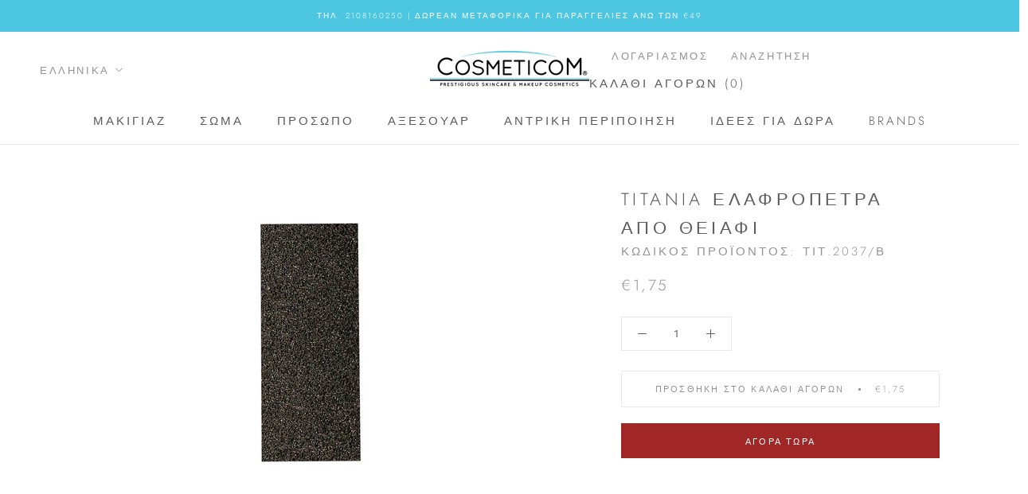

--- FILE ---
content_type: text/html; charset=utf-8
request_url: https://cosmeticom.gr/products/titania-%CE%B5%CE%BB%CE%B1%CF%86%CF%81%CE%BF%CF%80%CE%B5%CF%84%CF%81%CE%B1-%CE%B1%CF%80%CE%BF-%CE%B8%CE%B5%CE%B9%CE%B1%CF%86%CE%B9-%CF%84%CE%B9%CF%84%CE%B1%CE%BD%CE%B9%CE%B1-%CF%83%CE%B5-blister
body_size: 27704
content:
<!doctype html>

<html class="no-js" lang="el">
  <head>
    <meta charset="utf-8"> 
    <meta http-equiv="X-UA-Compatible" content="IE=edge,chrome=1">
    <meta name="viewport" content="width=device-width, initial-scale=1.0, height=device-height, minimum-scale=1.0, maximum-scale=1.0">
    <meta name="theme-color" content="">

    <title>
      Titania Ελαφρόπετρα από Θειάφι &ndash; COSMETICOM
    </title><link rel="canonical" href="https://cosmeticom.gr/products/titania-%ce%b5%ce%bb%ce%b1%cf%86%cf%81%ce%bf%cf%80%ce%b5%cf%84%cf%81%ce%b1-%ce%b1%cf%80%ce%bf-%ce%b8%ce%b5%ce%b9%ce%b1%cf%86%ce%b9-%cf%84%ce%b9%cf%84%ce%b1%ce%bd%ce%b9%ce%b1-%cf%83%ce%b5-blister"><link rel="shortcut icon" href="//cosmeticom.gr/cdn/shop/files/COSMETICOM_FAVICON_SM-2_96x.png?v=1613705726" type="image/png"><meta property="og:type" content="product">
  <meta property="og:title" content="Titania Ελαφρόπετρα από Θειάφι"><meta property="og:image" content="http://cosmeticom.gr/cdn/shop/products/2037.jpg?v=1607946449">
    <meta property="og:image:secure_url" content="https://cosmeticom.gr/cdn/shop/products/2037.jpg?v=1607946449">
    <meta property="og:image:width" content="1000">
    <meta property="og:image:height" content="1000"><meta property="product:price:amount" content="1,75">
  <meta property="product:price:currency" content="EUR"><meta property="og:url" content="https://cosmeticom.gr/products/titania-%ce%b5%ce%bb%ce%b1%cf%86%cf%81%ce%bf%cf%80%ce%b5%cf%84%cf%81%ce%b1-%ce%b1%cf%80%ce%bf-%ce%b8%ce%b5%ce%b9%ce%b1%cf%86%ce%b9-%cf%84%ce%b9%cf%84%ce%b1%ce%bd%ce%b9%ce%b1-%cf%83%ce%b5-blister">
<meta property="og:site_name" content="COSMETICOM"><meta name="twitter:card" content="summary"><meta name="twitter:title" content="Titania Ελαφρόπετρα από Θειάφι">
  <meta name="twitter:description" content="">
  <meta name="twitter:image" content="https://cosmeticom.gr/cdn/shop/products/2037_600x600_crop_center.jpg?v=1607946449">
    <style>
  @font-face {
  font-family: Jost;
  font-weight: 300;
  font-style: normal;
  font-display: fallback;
  src: url("//cosmeticom.gr/cdn/fonts/jost/jost_n3.a5df7448b5b8c9a76542f085341dff794ff2a59d.woff2") format("woff2"),
       url("//cosmeticom.gr/cdn/fonts/jost/jost_n3.882941f5a26d0660f7dd135c08afc57fc6939a07.woff") format("woff");
}

  @font-face {
  font-family: Roboto;
  font-weight: 400;
  font-style: normal;
  font-display: fallback;
  src: url("//cosmeticom.gr/cdn/fonts/roboto/roboto_n4.2019d890f07b1852f56ce63ba45b2db45d852cba.woff2") format("woff2"),
       url("//cosmeticom.gr/cdn/fonts/roboto/roboto_n4.238690e0007583582327135619c5f7971652fa9d.woff") format("woff");
}


  @font-face {
  font-family: Roboto;
  font-weight: 700;
  font-style: normal;
  font-display: fallback;
  src: url("//cosmeticom.gr/cdn/fonts/roboto/roboto_n7.f38007a10afbbde8976c4056bfe890710d51dec2.woff2") format("woff2"),
       url("//cosmeticom.gr/cdn/fonts/roboto/roboto_n7.94bfdd3e80c7be00e128703d245c207769d763f9.woff") format("woff");
}

  @font-face {
  font-family: Roboto;
  font-weight: 400;
  font-style: italic;
  font-display: fallback;
  src: url("//cosmeticom.gr/cdn/fonts/roboto/roboto_i4.57ce898ccda22ee84f49e6b57ae302250655e2d4.woff2") format("woff2"),
       url("//cosmeticom.gr/cdn/fonts/roboto/roboto_i4.b21f3bd061cbcb83b824ae8c7671a82587b264bf.woff") format("woff");
}

  @font-face {
  font-family: Roboto;
  font-weight: 700;
  font-style: italic;
  font-display: fallback;
  src: url("//cosmeticom.gr/cdn/fonts/roboto/roboto_i7.7ccaf9410746f2c53340607c42c43f90a9005937.woff2") format("woff2"),
       url("//cosmeticom.gr/cdn/fonts/roboto/roboto_i7.49ec21cdd7148292bffea74c62c0df6e93551516.woff") format("woff");
}


  :root {
    --heading-font-family : Jost, sans-serif;
    --heading-font-weight : 300;
    --heading-font-style  : normal;

    --text-font-family : Roboto, sans-serif;
    --text-font-weight : 400;
    --text-font-style  : normal;

    --base-text-font-size   : 13px;
    --default-text-font-size: 14px;--background          : #ffffff;
    --background-rgb      : 255, 255, 255;
    --light-background    : #ffffff;
    --light-background-rgb: 255, 255, 255;
    --heading-color       : #5c5c5c;
    --text-color          : #5c5c5c;
    --text-color-rgb      : 92, 92, 92;
    --text-color-light    : #939393;
    --text-color-light-rgb: 147, 147, 147;
    --link-color          : #a12626;
    --link-color-rgb      : 161, 38, 38;
    --border-color        : #e7e7e7;
    --border-color-rgb    : 231, 231, 231;

    --button-background    : #a12626;
    --button-background-rgb: 161, 38, 38;
    --button-text-color    : #ffffff;

    --header-background       : #ffffff;
    --header-heading-color    : #5c5c5c;
    --header-light-text-color : #939393;
    --header-border-color     : #e7e7e7;

    --footer-background    : #ffffff;
    --footer-text-color    : #939393;
    --footer-heading-color : #5c5c5c;
    --footer-border-color  : #efefef;

    --navigation-background      : #ffffff;
    --navigation-background-rgb  : 255, 255, 255;
    --navigation-text-color      : #5c5c5c;
    --navigation-text-color-light: rgba(92, 92, 92, 0.5);
    --navigation-border-color    : rgba(92, 92, 92, 0.25);

    --newsletter-popup-background     : #ffffff;
    --newsletter-popup-text-color     : #1c1b1b;
    --newsletter-popup-text-color-rgb : 28, 27, 27;

    --secondary-elements-background       : #5c5c5c;
    --secondary-elements-background-rgb   : 92, 92, 92;
    --secondary-elements-text-color       : #ffffff;
    --secondary-elements-text-color-light : rgba(255, 255, 255, 0.5);
    --secondary-elements-border-color     : rgba(255, 255, 255, 0.25);

    --product-sale-price-color    : #f94c43;
    --product-sale-price-color-rgb: 249, 76, 67;

    /* Products */

    --horizontal-spacing-four-products-per-row: 40px;
        --horizontal-spacing-two-products-per-row : 40px;

    --vertical-spacing-four-products-per-row: 80px;
        --vertical-spacing-two-products-per-row : 100px;

    /* Animation */
    --drawer-transition-timing: cubic-bezier(0.645, 0.045, 0.355, 1);
    --header-base-height: 80px; /* We set a default for browsers that do not support CSS variables */

    /* Cursors */
    --cursor-zoom-in-svg    : url(//cosmeticom.gr/cdn/shop/t/2/assets/cursor-zoom-in.svg?v=122378749701556440601606670859);
    --cursor-zoom-in-2x-svg : url(//cosmeticom.gr/cdn/shop/t/2/assets/cursor-zoom-in-2x.svg?v=50835523267676239671606670858);
  }
</style>

<script>
  // IE11 does not have support for CSS variables, so we have to polyfill them
  if (!(((window || {}).CSS || {}).supports && window.CSS.supports('(--a: 0)'))) {
    const script = document.createElement('script');
    script.type = 'text/javascript';
    script.src = 'https://cdn.jsdelivr.net/npm/css-vars-ponyfill@2';
    script.onload = function() {
      cssVars({});
    };

    document.getElementsByTagName('head')[0].appendChild(script);
  }
</script>

    <script>window.performance && window.performance.mark && window.performance.mark('shopify.content_for_header.start');</script><meta name="google-site-verification" content="mWlO0_h9SfE56_UpqHh00Kz5X3g33ThDuW88rKPX89g">
<meta name="facebook-domain-verification" content="fpis6asak1gbypmi00o8o4c33wptfx">
<meta name="facebook-domain-verification" content="3beclt75kqxj0omaahd7jf9maqg1s4">
<meta id="shopify-digital-wallet" name="shopify-digital-wallet" content="/51088588981/digital_wallets/dialog">
<meta name="shopify-checkout-api-token" content="81279a31867b05ec127e8997763b3299">
<meta id="in-context-paypal-metadata" data-shop-id="51088588981" data-venmo-supported="false" data-environment="production" data-locale="en_US" data-paypal-v4="true" data-currency="EUR">
<link rel="alternate" hreflang="x-default" href="https://cosmeticom.gr/products/titania-%CE%B5%CE%BB%CE%B1%CF%86%CF%81%CE%BF%CF%80%CE%B5%CF%84%CF%81%CE%B1-%CE%B1%CF%80%CE%BF-%CE%B8%CE%B5%CE%B9%CE%B1%CF%86%CE%B9-%CF%84%CE%B9%CF%84%CE%B1%CE%BD%CE%B9%CE%B1-%CF%83%CE%B5-blister">
<link rel="alternate" hreflang="el" href="https://cosmeticom.gr/products/titania-%CE%B5%CE%BB%CE%B1%CF%86%CF%81%CE%BF%CF%80%CE%B5%CF%84%CF%81%CE%B1-%CE%B1%CF%80%CE%BF-%CE%B8%CE%B5%CE%B9%CE%B1%CF%86%CE%B9-%CF%84%CE%B9%CF%84%CE%B1%CE%BD%CE%B9%CE%B1-%CF%83%CE%B5-blister">
<link rel="alternate" hreflang="en" href="https://cosmeticom.gr/en/products/titania-%CE%B5%CE%BB%CE%B1%CF%86%CF%81%CE%BF%CF%80%CE%B5%CF%84%CF%81%CE%B1-%CE%B1%CF%80%CE%BF-%CE%B8%CE%B5%CE%B9%CE%B1%CF%86%CE%B9-%CF%84%CE%B9%CF%84%CE%B1%CE%BD%CE%B9%CE%B1-%CF%83%CE%B5-blister">
<link rel="alternate" type="application/json+oembed" href="https://cosmeticom.gr/products/titania-%ce%b5%ce%bb%ce%b1%cf%86%cf%81%ce%bf%cf%80%ce%b5%cf%84%cf%81%ce%b1-%ce%b1%cf%80%ce%bf-%ce%b8%ce%b5%ce%b9%ce%b1%cf%86%ce%b9-%cf%84%ce%b9%cf%84%ce%b1%ce%bd%ce%b9%ce%b1-%cf%83%ce%b5-blister.oembed">
<script async="async" src="/checkouts/internal/preloads.js?locale=el-GR"></script>
<script id="shopify-features" type="application/json">{"accessToken":"81279a31867b05ec127e8997763b3299","betas":["rich-media-storefront-analytics"],"domain":"cosmeticom.gr","predictiveSearch":true,"shopId":51088588981,"locale":"el"}</script>
<script>var Shopify = Shopify || {};
Shopify.shop = "cosmeticom-gr.myshopify.com";
Shopify.locale = "el";
Shopify.currency = {"active":"EUR","rate":"1.0"};
Shopify.country = "GR";
Shopify.theme = {"name":"Prestige","id":115541835957,"schema_name":"Prestige","schema_version":"4.11.0","theme_store_id":855,"role":"main"};
Shopify.theme.handle = "null";
Shopify.theme.style = {"id":null,"handle":null};
Shopify.cdnHost = "cosmeticom.gr/cdn";
Shopify.routes = Shopify.routes || {};
Shopify.routes.root = "/";</script>
<script type="module">!function(o){(o.Shopify=o.Shopify||{}).modules=!0}(window);</script>
<script>!function(o){function n(){var o=[];function n(){o.push(Array.prototype.slice.apply(arguments))}return n.q=o,n}var t=o.Shopify=o.Shopify||{};t.loadFeatures=n(),t.autoloadFeatures=n()}(window);</script>
<script id="shop-js-analytics" type="application/json">{"pageType":"product"}</script>
<script defer="defer" async type="module" src="//cosmeticom.gr/cdn/shopifycloud/shop-js/modules/v2/client.init-shop-cart-sync_LfUzO4S6.el.esm.js"></script>
<script defer="defer" async type="module" src="//cosmeticom.gr/cdn/shopifycloud/shop-js/modules/v2/chunk.common_CGzkXfgL.esm.js"></script>
<script defer="defer" async type="module" src="//cosmeticom.gr/cdn/shopifycloud/shop-js/modules/v2/chunk.modal_Bgl3KeJf.esm.js"></script>
<script type="module">
  await import("//cosmeticom.gr/cdn/shopifycloud/shop-js/modules/v2/client.init-shop-cart-sync_LfUzO4S6.el.esm.js");
await import("//cosmeticom.gr/cdn/shopifycloud/shop-js/modules/v2/chunk.common_CGzkXfgL.esm.js");
await import("//cosmeticom.gr/cdn/shopifycloud/shop-js/modules/v2/chunk.modal_Bgl3KeJf.esm.js");

  window.Shopify.SignInWithShop?.initShopCartSync?.({"fedCMEnabled":true,"windoidEnabled":true});

</script>
<script>(function() {
  var isLoaded = false;
  function asyncLoad() {
    if (isLoaded) return;
    isLoaded = true;
    var urls = ["https:\/\/cdn.shopify.com\/s\/files\/1\/0510\/8858\/8981\/t\/2\/assets\/booster_eu_cookie_51088588981.js?v=1682327578\u0026shop=cosmeticom-gr.myshopify.com"];
    for (var i = 0; i < urls.length; i++) {
      var s = document.createElement('script');
      s.type = 'text/javascript';
      s.async = true;
      s.src = urls[i];
      var x = document.getElementsByTagName('script')[0];
      x.parentNode.insertBefore(s, x);
    }
  };
  if(window.attachEvent) {
    window.attachEvent('onload', asyncLoad);
  } else {
    window.addEventListener('load', asyncLoad, false);
  }
})();</script>
<script id="__st">var __st={"a":51088588981,"offset":7200,"reqid":"fdfd9f51-9d1d-47a3-935e-0ccbfd588596-1769443947","pageurl":"cosmeticom.gr\/products\/titania-%CE%B5%CE%BB%CE%B1%CF%86%CF%81%CE%BF%CF%80%CE%B5%CF%84%CF%81%CE%B1-%CE%B1%CF%80%CE%BF-%CE%B8%CE%B5%CE%B9%CE%B1%CF%86%CE%B9-%CF%84%CE%B9%CF%84%CE%B1%CE%BD%CE%B9%CE%B1-%CF%83%CE%B5-blister","u":"c737baa0d425","p":"product","rtyp":"product","rid":6156760416437};</script>
<script>window.ShopifyPaypalV4VisibilityTracking = true;</script>
<script id="captcha-bootstrap">!function(){'use strict';const t='contact',e='account',n='new_comment',o=[[t,t],['blogs',n],['comments',n],[t,'customer']],c=[[e,'customer_login'],[e,'guest_login'],[e,'recover_customer_password'],[e,'create_customer']],r=t=>t.map((([t,e])=>`form[action*='/${t}']:not([data-nocaptcha='true']) input[name='form_type'][value='${e}']`)).join(','),a=t=>()=>t?[...document.querySelectorAll(t)].map((t=>t.form)):[];function s(){const t=[...o],e=r(t);return a(e)}const i='password',u='form_key',d=['recaptcha-v3-token','g-recaptcha-response','h-captcha-response',i],f=()=>{try{return window.sessionStorage}catch{return}},m='__shopify_v',_=t=>t.elements[u];function p(t,e,n=!1){try{const o=window.sessionStorage,c=JSON.parse(o.getItem(e)),{data:r}=function(t){const{data:e,action:n}=t;return t[m]||n?{data:e,action:n}:{data:t,action:n}}(c);for(const[e,n]of Object.entries(r))t.elements[e]&&(t.elements[e].value=n);n&&o.removeItem(e)}catch(o){console.error('form repopulation failed',{error:o})}}const l='form_type',E='cptcha';function T(t){t.dataset[E]=!0}const w=window,h=w.document,L='Shopify',v='ce_forms',y='captcha';let A=!1;((t,e)=>{const n=(g='f06e6c50-85a8-45c8-87d0-21a2b65856fe',I='https://cdn.shopify.com/shopifycloud/storefront-forms-hcaptcha/ce_storefront_forms_captcha_hcaptcha.v1.5.2.iife.js',D={infoText:'Προστατεύεται με το hCaptcha',privacyText:'Απόρρητο',termsText:'Όροι'},(t,e,n)=>{const o=w[L][v],c=o.bindForm;if(c)return c(t,g,e,D).then(n);var r;o.q.push([[t,g,e,D],n]),r=I,A||(h.body.append(Object.assign(h.createElement('script'),{id:'captcha-provider',async:!0,src:r})),A=!0)});var g,I,D;w[L]=w[L]||{},w[L][v]=w[L][v]||{},w[L][v].q=[],w[L][y]=w[L][y]||{},w[L][y].protect=function(t,e){n(t,void 0,e),T(t)},Object.freeze(w[L][y]),function(t,e,n,w,h,L){const[v,y,A,g]=function(t,e,n){const i=e?o:[],u=t?c:[],d=[...i,...u],f=r(d),m=r(i),_=r(d.filter((([t,e])=>n.includes(e))));return[a(f),a(m),a(_),s()]}(w,h,L),I=t=>{const e=t.target;return e instanceof HTMLFormElement?e:e&&e.form},D=t=>v().includes(t);t.addEventListener('submit',(t=>{const e=I(t);if(!e)return;const n=D(e)&&!e.dataset.hcaptchaBound&&!e.dataset.recaptchaBound,o=_(e),c=g().includes(e)&&(!o||!o.value);(n||c)&&t.preventDefault(),c&&!n&&(function(t){try{if(!f())return;!function(t){const e=f();if(!e)return;const n=_(t);if(!n)return;const o=n.value;o&&e.removeItem(o)}(t);const e=Array.from(Array(32),(()=>Math.random().toString(36)[2])).join('');!function(t,e){_(t)||t.append(Object.assign(document.createElement('input'),{type:'hidden',name:u})),t.elements[u].value=e}(t,e),function(t,e){const n=f();if(!n)return;const o=[...t.querySelectorAll(`input[type='${i}']`)].map((({name:t})=>t)),c=[...d,...o],r={};for(const[a,s]of new FormData(t).entries())c.includes(a)||(r[a]=s);n.setItem(e,JSON.stringify({[m]:1,action:t.action,data:r}))}(t,e)}catch(e){console.error('failed to persist form',e)}}(e),e.submit())}));const S=(t,e)=>{t&&!t.dataset[E]&&(n(t,e.some((e=>e===t))),T(t))};for(const o of['focusin','change'])t.addEventListener(o,(t=>{const e=I(t);D(e)&&S(e,y())}));const B=e.get('form_key'),M=e.get(l),P=B&&M;t.addEventListener('DOMContentLoaded',(()=>{const t=y();if(P)for(const e of t)e.elements[l].value===M&&p(e,B);[...new Set([...A(),...v().filter((t=>'true'===t.dataset.shopifyCaptcha))])].forEach((e=>S(e,t)))}))}(h,new URLSearchParams(w.location.search),n,t,e,['guest_login'])})(!0,!0)}();</script>
<script integrity="sha256-4kQ18oKyAcykRKYeNunJcIwy7WH5gtpwJnB7kiuLZ1E=" data-source-attribution="shopify.loadfeatures" defer="defer" src="//cosmeticom.gr/cdn/shopifycloud/storefront/assets/storefront/load_feature-a0a9edcb.js" crossorigin="anonymous"></script>
<script data-source-attribution="shopify.dynamic_checkout.dynamic.init">var Shopify=Shopify||{};Shopify.PaymentButton=Shopify.PaymentButton||{isStorefrontPortableWallets:!0,init:function(){window.Shopify.PaymentButton.init=function(){};var t=document.createElement("script");t.src="https://cosmeticom.gr/cdn/shopifycloud/portable-wallets/latest/portable-wallets.el.js",t.type="module",document.head.appendChild(t)}};
</script>
<script data-source-attribution="shopify.dynamic_checkout.buyer_consent">
  function portableWalletsHideBuyerConsent(e){var t=document.getElementById("shopify-buyer-consent"),n=document.getElementById("shopify-subscription-policy-button");t&&n&&(t.classList.add("hidden"),t.setAttribute("aria-hidden","true"),n.removeEventListener("click",e))}function portableWalletsShowBuyerConsent(e){var t=document.getElementById("shopify-buyer-consent"),n=document.getElementById("shopify-subscription-policy-button");t&&n&&(t.classList.remove("hidden"),t.removeAttribute("aria-hidden"),n.addEventListener("click",e))}window.Shopify?.PaymentButton&&(window.Shopify.PaymentButton.hideBuyerConsent=portableWalletsHideBuyerConsent,window.Shopify.PaymentButton.showBuyerConsent=portableWalletsShowBuyerConsent);
</script>
<script>
  function portableWalletsCleanup(e){e&&e.src&&console.error("Failed to load portable wallets script "+e.src);var t=document.querySelectorAll("shopify-accelerated-checkout .shopify-payment-button__skeleton, shopify-accelerated-checkout-cart .wallet-cart-button__skeleton"),e=document.getElementById("shopify-buyer-consent");for(let e=0;e<t.length;e++)t[e].remove();e&&e.remove()}function portableWalletsNotLoadedAsModule(e){e instanceof ErrorEvent&&"string"==typeof e.message&&e.message.includes("import.meta")&&"string"==typeof e.filename&&e.filename.includes("portable-wallets")&&(window.removeEventListener("error",portableWalletsNotLoadedAsModule),window.Shopify.PaymentButton.failedToLoad=e,"loading"===document.readyState?document.addEventListener("DOMContentLoaded",window.Shopify.PaymentButton.init):window.Shopify.PaymentButton.init())}window.addEventListener("error",portableWalletsNotLoadedAsModule);
</script>

<script type="module" src="https://cosmeticom.gr/cdn/shopifycloud/portable-wallets/latest/portable-wallets.el.js" onError="portableWalletsCleanup(this)" crossorigin="anonymous"></script>
<script nomodule>
  document.addEventListener("DOMContentLoaded", portableWalletsCleanup);
</script>

<link id="shopify-accelerated-checkout-styles" rel="stylesheet" media="screen" href="https://cosmeticom.gr/cdn/shopifycloud/portable-wallets/latest/accelerated-checkout-backwards-compat.css" crossorigin="anonymous">
<style id="shopify-accelerated-checkout-cart">
        #shopify-buyer-consent {
  margin-top: 1em;
  display: inline-block;
  width: 100%;
}

#shopify-buyer-consent.hidden {
  display: none;
}

#shopify-subscription-policy-button {
  background: none;
  border: none;
  padding: 0;
  text-decoration: underline;
  font-size: inherit;
  cursor: pointer;
}

#shopify-subscription-policy-button::before {
  box-shadow: none;
}

      </style>

<script>window.performance && window.performance.mark && window.performance.mark('shopify.content_for_header.end');</script>

    <link rel="stylesheet" href="//cosmeticom.gr/cdn/shop/t/2/assets/theme.css?v=53598307295237490971751066884">

    <script>// This allows to expose several variables to the global scope, to be used in scripts
      window.theme = {
        pageType: "product",
        moneyFormat: "€{{amount_with_comma_separator}}",
        moneyWithCurrencyFormat: "€{{amount_with_comma_separator}} EUR",
        productImageSize: "natural",
        searchMode: "product",
        showPageTransition: false,
        showElementStaggering: false,
        showImageZooming: true
      };

      window.routes = {
        rootUrl: "\/",
        rootUrlWithoutSlash: '',
        cartUrl: "\/cart",
        cartAddUrl: "\/cart\/add",
        cartChangeUrl: "\/cart\/change",
        searchUrl: "\/search",
        productRecommendationsUrl: "\/recommendations\/products"
      };

      window.languages = {
        cartAddNote: "Προσθήκη Σχόλιου ",
        cartEditNote: "Αλλαγή Σχόλιου",
        productImageLoadingError: "Η εικόνα δεν δύναται να εμφανισθεί. Παρακαλώ ξαναφορτώστε τη σελίδα.",
        productFormAddToCart: "Προσθήκη στο καλάθι αγορών",
        productFormUnavailable: "Μη διαθέσιμο",
        productFormSoldOut: "Εξαντλήθηκε",
        shippingEstimatorOneResult: "Μία διαθέσιμη επιλογή:",
        shippingEstimatorMoreResults: "{{count}} διαθέσιμες επιλογές:",
        shippingEstimatorNoResults: "Δεν βρέθηκε τρόπος αποστολής"
      };

      window.lazySizesConfig = {
        loadHidden: false,
        hFac: 0.5,
        expFactor: 2,
        ricTimeout: 150,
        lazyClass: 'Image--lazyLoad',
        loadingClass: 'Image--lazyLoading',
        loadedClass: 'Image--lazyLoaded'
      };

      document.documentElement.className = document.documentElement.className.replace('no-js', 'js');
      document.documentElement.style.setProperty('--window-height', window.innerHeight + 'px');

      // We do a quick detection of some features (we could use Modernizr but for so little...)
      (function() {
        document.documentElement.className += ((window.CSS && window.CSS.supports('(position: sticky) or (position: -webkit-sticky)')) ? ' supports-sticky' : ' no-supports-sticky');
        document.documentElement.className += (window.matchMedia('(-moz-touch-enabled: 1), (hover: none)')).matches ? ' no-supports-hover' : ' supports-hover';
      }());
    </script>

    <script src="//cosmeticom.gr/cdn/shop/t/2/assets/lazysizes.min.js?v=174358363404432586981605023064" async></script><script src="https://polyfill-fastly.net/v3/polyfill.min.js?unknown=polyfill&features=fetch,Element.prototype.closest,Element.prototype.remove,Element.prototype.classList,Array.prototype.includes,Array.prototype.fill,Object.assign,CustomEvent,IntersectionObserver,IntersectionObserverEntry,URL" defer></script>
    <script src="//cosmeticom.gr/cdn/shop/t/2/assets/libs.min.js?v=26178543184394469741605023063" defer></script>
    <script src="//cosmeticom.gr/cdn/shop/t/2/assets/theme.min.js?v=24239332412725416891605023067" defer></script>
    <script src="//cosmeticom.gr/cdn/shop/t/2/assets/custom.js?v=183944157590872491501605023065" defer></script>

    <script>
      (function () {
        window.onpageshow = function() {
          if (window.theme.showPageTransition) {
            var pageTransition = document.querySelector('.PageTransition');

            if (pageTransition) {
              pageTransition.style.visibility = 'visible';
              pageTransition.style.opacity = '0';
            }
          }

          // When the page is loaded from the cache, we have to reload the cart content
          document.documentElement.dispatchEvent(new CustomEvent('cart:refresh', {
            bubbles: true
          }));
        };
      })();
    </script>

    
  <script type="application/ld+json">
  {
    "@context": "http://schema.org",
    "@type": "Product",
    "offers": [{
          "@type": "Offer",
          "name": "Default Title",
          "availability":"https://schema.org/InStock",
          "price": 1.75,
          "priceCurrency": "EUR",
          "priceValidUntil": "2026-02-05","sku": "ΤΙΤ.2037\/Β","url": "/products/titania-%CE%B5%CE%BB%CE%B1%CF%86%CF%81%CE%BF%CF%80%CE%B5%CF%84%CF%81%CE%B1-%CE%B1%CF%80%CE%BF-%CE%B8%CE%B5%CE%B9%CE%B1%CF%86%CE%B9-%CF%84%CE%B9%CF%84%CE%B1%CE%BD%CE%B9%CE%B1-%CF%83%CE%B5-blister?variant=37865762619573"
        }
],
      "gtin13": "4008576314305",
      "productId": "4008576314305",
    "brand": {
      "name": "TITANIA"
    },
    "name": "Titania Ελαφρόπετρα από Θειάφι",
    "description": "",
    "category": "ΑΞΕΣΟΥΑΡ",
    "url": "/products/titania-%CE%B5%CE%BB%CE%B1%CF%86%CF%81%CE%BF%CF%80%CE%B5%CF%84%CF%81%CE%B1-%CE%B1%CF%80%CE%BF-%CE%B8%CE%B5%CE%B9%CE%B1%CF%86%CE%B9-%CF%84%CE%B9%CF%84%CE%B1%CE%BD%CE%B9%CE%B1-%CF%83%CE%B5-blister",
    "sku": "ΤΙΤ.2037\/Β",
    "image": {
      "@type": "ImageObject",
      "url": "https://cosmeticom.gr/cdn/shop/products/2037_1024x.jpg?v=1607946449",
      "image": "https://cosmeticom.gr/cdn/shop/products/2037_1024x.jpg?v=1607946449",
      "name": "Titania Ελαφρόπετρα από Θειάφι",
      "width": "1024",
      "height": "1024"
    }
  }
  </script>



  <script type="application/ld+json">
  {
    "@context": "http://schema.org",
    "@type": "BreadcrumbList",
  "itemListElement": [{
      "@type": "ListItem",
      "position": 1,
      "name": "Translation missing: el.general.breadcrumb.home",
      "item": "https://cosmeticom.gr"
    },{
          "@type": "ListItem",
          "position": 2,
          "name": "Titania Ελαφρόπετρα από Θειάφι",
          "item": "https://cosmeticom.gr/products/titania-%CE%B5%CE%BB%CE%B1%CF%86%CF%81%CE%BF%CF%80%CE%B5%CF%84%CF%81%CE%B1-%CE%B1%CF%80%CE%BF-%CE%B8%CE%B5%CE%B9%CE%B1%CF%86%CE%B9-%CF%84%CE%B9%CF%84%CE%B1%CE%BD%CE%B9%CE%B1-%CF%83%CE%B5-blister"
        }]
  }
  </script>

  <script src="https://cdn.shopify.com/extensions/8d2c31d3-a828-4daf-820f-80b7f8e01c39/nova-eu-cookie-bar-gdpr-4/assets/nova-cookie-app-embed.js" type="text/javascript" defer="defer"></script>
<link href="https://cdn.shopify.com/extensions/8d2c31d3-a828-4daf-820f-80b7f8e01c39/nova-eu-cookie-bar-gdpr-4/assets/nova-cookie.css" rel="stylesheet" type="text/css" media="all">
<link href="https://monorail-edge.shopifysvc.com" rel="dns-prefetch">
<script>(function(){if ("sendBeacon" in navigator && "performance" in window) {try {var session_token_from_headers = performance.getEntriesByType('navigation')[0].serverTiming.find(x => x.name == '_s').description;} catch {var session_token_from_headers = undefined;}var session_cookie_matches = document.cookie.match(/_shopify_s=([^;]*)/);var session_token_from_cookie = session_cookie_matches && session_cookie_matches.length === 2 ? session_cookie_matches[1] : "";var session_token = session_token_from_headers || session_token_from_cookie || "";function handle_abandonment_event(e) {var entries = performance.getEntries().filter(function(entry) {return /monorail-edge.shopifysvc.com/.test(entry.name);});if (!window.abandonment_tracked && entries.length === 0) {window.abandonment_tracked = true;var currentMs = Date.now();var navigation_start = performance.timing.navigationStart;var payload = {shop_id: 51088588981,url: window.location.href,navigation_start,duration: currentMs - navigation_start,session_token,page_type: "product"};window.navigator.sendBeacon("https://monorail-edge.shopifysvc.com/v1/produce", JSON.stringify({schema_id: "online_store_buyer_site_abandonment/1.1",payload: payload,metadata: {event_created_at_ms: currentMs,event_sent_at_ms: currentMs}}));}}window.addEventListener('pagehide', handle_abandonment_event);}}());</script>
<script id="web-pixels-manager-setup">(function e(e,d,r,n,o){if(void 0===o&&(o={}),!Boolean(null===(a=null===(i=window.Shopify)||void 0===i?void 0:i.analytics)||void 0===a?void 0:a.replayQueue)){var i,a;window.Shopify=window.Shopify||{};var t=window.Shopify;t.analytics=t.analytics||{};var s=t.analytics;s.replayQueue=[],s.publish=function(e,d,r){return s.replayQueue.push([e,d,r]),!0};try{self.performance.mark("wpm:start")}catch(e){}var l=function(){var e={modern:/Edge?\/(1{2}[4-9]|1[2-9]\d|[2-9]\d{2}|\d{4,})\.\d+(\.\d+|)|Firefox\/(1{2}[4-9]|1[2-9]\d|[2-9]\d{2}|\d{4,})\.\d+(\.\d+|)|Chrom(ium|e)\/(9{2}|\d{3,})\.\d+(\.\d+|)|(Maci|X1{2}).+ Version\/(15\.\d+|(1[6-9]|[2-9]\d|\d{3,})\.\d+)([,.]\d+|)( \(\w+\)|)( Mobile\/\w+|) Safari\/|Chrome.+OPR\/(9{2}|\d{3,})\.\d+\.\d+|(CPU[ +]OS|iPhone[ +]OS|CPU[ +]iPhone|CPU IPhone OS|CPU iPad OS)[ +]+(15[._]\d+|(1[6-9]|[2-9]\d|\d{3,})[._]\d+)([._]\d+|)|Android:?[ /-](13[3-9]|1[4-9]\d|[2-9]\d{2}|\d{4,})(\.\d+|)(\.\d+|)|Android.+Firefox\/(13[5-9]|1[4-9]\d|[2-9]\d{2}|\d{4,})\.\d+(\.\d+|)|Android.+Chrom(ium|e)\/(13[3-9]|1[4-9]\d|[2-9]\d{2}|\d{4,})\.\d+(\.\d+|)|SamsungBrowser\/([2-9]\d|\d{3,})\.\d+/,legacy:/Edge?\/(1[6-9]|[2-9]\d|\d{3,})\.\d+(\.\d+|)|Firefox\/(5[4-9]|[6-9]\d|\d{3,})\.\d+(\.\d+|)|Chrom(ium|e)\/(5[1-9]|[6-9]\d|\d{3,})\.\d+(\.\d+|)([\d.]+$|.*Safari\/(?![\d.]+ Edge\/[\d.]+$))|(Maci|X1{2}).+ Version\/(10\.\d+|(1[1-9]|[2-9]\d|\d{3,})\.\d+)([,.]\d+|)( \(\w+\)|)( Mobile\/\w+|) Safari\/|Chrome.+OPR\/(3[89]|[4-9]\d|\d{3,})\.\d+\.\d+|(CPU[ +]OS|iPhone[ +]OS|CPU[ +]iPhone|CPU IPhone OS|CPU iPad OS)[ +]+(10[._]\d+|(1[1-9]|[2-9]\d|\d{3,})[._]\d+)([._]\d+|)|Android:?[ /-](13[3-9]|1[4-9]\d|[2-9]\d{2}|\d{4,})(\.\d+|)(\.\d+|)|Mobile Safari.+OPR\/([89]\d|\d{3,})\.\d+\.\d+|Android.+Firefox\/(13[5-9]|1[4-9]\d|[2-9]\d{2}|\d{4,})\.\d+(\.\d+|)|Android.+Chrom(ium|e)\/(13[3-9]|1[4-9]\d|[2-9]\d{2}|\d{4,})\.\d+(\.\d+|)|Android.+(UC? ?Browser|UCWEB|U3)[ /]?(15\.([5-9]|\d{2,})|(1[6-9]|[2-9]\d|\d{3,})\.\d+)\.\d+|SamsungBrowser\/(5\.\d+|([6-9]|\d{2,})\.\d+)|Android.+MQ{2}Browser\/(14(\.(9|\d{2,})|)|(1[5-9]|[2-9]\d|\d{3,})(\.\d+|))(\.\d+|)|K[Aa][Ii]OS\/(3\.\d+|([4-9]|\d{2,})\.\d+)(\.\d+|)/},d=e.modern,r=e.legacy,n=navigator.userAgent;return n.match(d)?"modern":n.match(r)?"legacy":"unknown"}(),u="modern"===l?"modern":"legacy",c=(null!=n?n:{modern:"",legacy:""})[u],f=function(e){return[e.baseUrl,"/wpm","/b",e.hashVersion,"modern"===e.buildTarget?"m":"l",".js"].join("")}({baseUrl:d,hashVersion:r,buildTarget:u}),m=function(e){var d=e.version,r=e.bundleTarget,n=e.surface,o=e.pageUrl,i=e.monorailEndpoint;return{emit:function(e){var a=e.status,t=e.errorMsg,s=(new Date).getTime(),l=JSON.stringify({metadata:{event_sent_at_ms:s},events:[{schema_id:"web_pixels_manager_load/3.1",payload:{version:d,bundle_target:r,page_url:o,status:a,surface:n,error_msg:t},metadata:{event_created_at_ms:s}}]});if(!i)return console&&console.warn&&console.warn("[Web Pixels Manager] No Monorail endpoint provided, skipping logging."),!1;try{return self.navigator.sendBeacon.bind(self.navigator)(i,l)}catch(e){}var u=new XMLHttpRequest;try{return u.open("POST",i,!0),u.setRequestHeader("Content-Type","text/plain"),u.send(l),!0}catch(e){return console&&console.warn&&console.warn("[Web Pixels Manager] Got an unhandled error while logging to Monorail."),!1}}}}({version:r,bundleTarget:l,surface:e.surface,pageUrl:self.location.href,monorailEndpoint:e.monorailEndpoint});try{o.browserTarget=l,function(e){var d=e.src,r=e.async,n=void 0===r||r,o=e.onload,i=e.onerror,a=e.sri,t=e.scriptDataAttributes,s=void 0===t?{}:t,l=document.createElement("script"),u=document.querySelector("head"),c=document.querySelector("body");if(l.async=n,l.src=d,a&&(l.integrity=a,l.crossOrigin="anonymous"),s)for(var f in s)if(Object.prototype.hasOwnProperty.call(s,f))try{l.dataset[f]=s[f]}catch(e){}if(o&&l.addEventListener("load",o),i&&l.addEventListener("error",i),u)u.appendChild(l);else{if(!c)throw new Error("Did not find a head or body element to append the script");c.appendChild(l)}}({src:f,async:!0,onload:function(){if(!function(){var e,d;return Boolean(null===(d=null===(e=window.Shopify)||void 0===e?void 0:e.analytics)||void 0===d?void 0:d.initialized)}()){var d=window.webPixelsManager.init(e)||void 0;if(d){var r=window.Shopify.analytics;r.replayQueue.forEach((function(e){var r=e[0],n=e[1],o=e[2];d.publishCustomEvent(r,n,o)})),r.replayQueue=[],r.publish=d.publishCustomEvent,r.visitor=d.visitor,r.initialized=!0}}},onerror:function(){return m.emit({status:"failed",errorMsg:"".concat(f," has failed to load")})},sri:function(e){var d=/^sha384-[A-Za-z0-9+/=]+$/;return"string"==typeof e&&d.test(e)}(c)?c:"",scriptDataAttributes:o}),m.emit({status:"loading"})}catch(e){m.emit({status:"failed",errorMsg:(null==e?void 0:e.message)||"Unknown error"})}}})({shopId: 51088588981,storefrontBaseUrl: "https://cosmeticom.gr",extensionsBaseUrl: "https://extensions.shopifycdn.com/cdn/shopifycloud/web-pixels-manager",monorailEndpoint: "https://monorail-edge.shopifysvc.com/unstable/produce_batch",surface: "storefront-renderer",enabledBetaFlags: ["2dca8a86"],webPixelsConfigList: [{"id":"951812440","configuration":"{\"config\":\"{\\\"pixel_id\\\":\\\"G-JR1KVGWZ52\\\",\\\"target_country\\\":\\\"GR\\\",\\\"gtag_events\\\":[{\\\"type\\\":\\\"begin_checkout\\\",\\\"action_label\\\":\\\"G-JR1KVGWZ52\\\"},{\\\"type\\\":\\\"search\\\",\\\"action_label\\\":\\\"G-JR1KVGWZ52\\\"},{\\\"type\\\":\\\"view_item\\\",\\\"action_label\\\":[\\\"G-JR1KVGWZ52\\\",\\\"MC-KDYFRPCY6L\\\"]},{\\\"type\\\":\\\"purchase\\\",\\\"action_label\\\":[\\\"G-JR1KVGWZ52\\\",\\\"MC-KDYFRPCY6L\\\"]},{\\\"type\\\":\\\"page_view\\\",\\\"action_label\\\":[\\\"G-JR1KVGWZ52\\\",\\\"MC-KDYFRPCY6L\\\"]},{\\\"type\\\":\\\"add_payment_info\\\",\\\"action_label\\\":\\\"G-JR1KVGWZ52\\\"},{\\\"type\\\":\\\"add_to_cart\\\",\\\"action_label\\\":\\\"G-JR1KVGWZ52\\\"}],\\\"enable_monitoring_mode\\\":false}\"}","eventPayloadVersion":"v1","runtimeContext":"OPEN","scriptVersion":"b2a88bafab3e21179ed38636efcd8a93","type":"APP","apiClientId":1780363,"privacyPurposes":[],"dataSharingAdjustments":{"protectedCustomerApprovalScopes":["read_customer_address","read_customer_email","read_customer_name","read_customer_personal_data","read_customer_phone"]}},{"id":"349372760","configuration":"{\"pixel_id\":\"475640830120693\",\"pixel_type\":\"facebook_pixel\",\"metaapp_system_user_token\":\"-\"}","eventPayloadVersion":"v1","runtimeContext":"OPEN","scriptVersion":"ca16bc87fe92b6042fbaa3acc2fbdaa6","type":"APP","apiClientId":2329312,"privacyPurposes":["ANALYTICS","MARKETING","SALE_OF_DATA"],"dataSharingAdjustments":{"protectedCustomerApprovalScopes":["read_customer_address","read_customer_email","read_customer_name","read_customer_personal_data","read_customer_phone"]}},{"id":"185794904","eventPayloadVersion":"v1","runtimeContext":"LAX","scriptVersion":"1","type":"CUSTOM","privacyPurposes":["ANALYTICS"],"name":"Google Analytics tag (migrated)"},{"id":"shopify-app-pixel","configuration":"{}","eventPayloadVersion":"v1","runtimeContext":"STRICT","scriptVersion":"0450","apiClientId":"shopify-pixel","type":"APP","privacyPurposes":["ANALYTICS","MARKETING"]},{"id":"shopify-custom-pixel","eventPayloadVersion":"v1","runtimeContext":"LAX","scriptVersion":"0450","apiClientId":"shopify-pixel","type":"CUSTOM","privacyPurposes":["ANALYTICS","MARKETING"]}],isMerchantRequest: false,initData: {"shop":{"name":"COSMETICOM","paymentSettings":{"currencyCode":"EUR"},"myshopifyDomain":"cosmeticom-gr.myshopify.com","countryCode":"GR","storefrontUrl":"https:\/\/cosmeticom.gr"},"customer":null,"cart":null,"checkout":null,"productVariants":[{"price":{"amount":1.75,"currencyCode":"EUR"},"product":{"title":"Titania Ελαφρόπετρα από Θειάφι","vendor":"TITANIA","id":"6156760416437","untranslatedTitle":"Titania Ελαφρόπετρα από Θειάφι","url":"\/products\/titania-%CE%B5%CE%BB%CE%B1%CF%86%CF%81%CE%BF%CF%80%CE%B5%CF%84%CF%81%CE%B1-%CE%B1%CF%80%CE%BF-%CE%B8%CE%B5%CE%B9%CE%B1%CF%86%CE%B9-%CF%84%CE%B9%CF%84%CE%B1%CE%BD%CE%B9%CE%B1-%CF%83%CE%B5-blister","type":"ΑΞΕΣΟΥΑΡ"},"id":"37865762619573","image":{"src":"\/\/cosmeticom.gr\/cdn\/shop\/products\/2037.jpg?v=1607946449"},"sku":"ΤΙΤ.2037\/Β","title":"Default Title","untranslatedTitle":"Default Title"}],"purchasingCompany":null},},"https://cosmeticom.gr/cdn","fcfee988w5aeb613cpc8e4bc33m6693e112",{"modern":"","legacy":""},{"shopId":"51088588981","storefrontBaseUrl":"https:\/\/cosmeticom.gr","extensionBaseUrl":"https:\/\/extensions.shopifycdn.com\/cdn\/shopifycloud\/web-pixels-manager","surface":"storefront-renderer","enabledBetaFlags":"[\"2dca8a86\"]","isMerchantRequest":"false","hashVersion":"fcfee988w5aeb613cpc8e4bc33m6693e112","publish":"custom","events":"[[\"page_viewed\",{}],[\"product_viewed\",{\"productVariant\":{\"price\":{\"amount\":1.75,\"currencyCode\":\"EUR\"},\"product\":{\"title\":\"Titania Ελαφρόπετρα από Θειάφι\",\"vendor\":\"TITANIA\",\"id\":\"6156760416437\",\"untranslatedTitle\":\"Titania Ελαφρόπετρα από Θειάφι\",\"url\":\"\/products\/titania-%CE%B5%CE%BB%CE%B1%CF%86%CF%81%CE%BF%CF%80%CE%B5%CF%84%CF%81%CE%B1-%CE%B1%CF%80%CE%BF-%CE%B8%CE%B5%CE%B9%CE%B1%CF%86%CE%B9-%CF%84%CE%B9%CF%84%CE%B1%CE%BD%CE%B9%CE%B1-%CF%83%CE%B5-blister\",\"type\":\"ΑΞΕΣΟΥΑΡ\"},\"id\":\"37865762619573\",\"image\":{\"src\":\"\/\/cosmeticom.gr\/cdn\/shop\/products\/2037.jpg?v=1607946449\"},\"sku\":\"ΤΙΤ.2037\/Β\",\"title\":\"Default Title\",\"untranslatedTitle\":\"Default Title\"}}]]"});</script><script>
  window.ShopifyAnalytics = window.ShopifyAnalytics || {};
  window.ShopifyAnalytics.meta = window.ShopifyAnalytics.meta || {};
  window.ShopifyAnalytics.meta.currency = 'EUR';
  var meta = {"product":{"id":6156760416437,"gid":"gid:\/\/shopify\/Product\/6156760416437","vendor":"TITANIA","type":"ΑΞΕΣΟΥΑΡ","handle":"titania-ελαφροπετρα-απο-θειαφι-τιτανια-σε-blister","variants":[{"id":37865762619573,"price":175,"name":"Titania Ελαφρόπετρα από Θειάφι","public_title":null,"sku":"ΤΙΤ.2037\/Β"}],"remote":false},"page":{"pageType":"product","resourceType":"product","resourceId":6156760416437,"requestId":"fdfd9f51-9d1d-47a3-935e-0ccbfd588596-1769443947"}};
  for (var attr in meta) {
    window.ShopifyAnalytics.meta[attr] = meta[attr];
  }
</script>
<script class="analytics">
  (function () {
    var customDocumentWrite = function(content) {
      var jquery = null;

      if (window.jQuery) {
        jquery = window.jQuery;
      } else if (window.Checkout && window.Checkout.$) {
        jquery = window.Checkout.$;
      }

      if (jquery) {
        jquery('body').append(content);
      }
    };

    var hasLoggedConversion = function(token) {
      if (token) {
        return document.cookie.indexOf('loggedConversion=' + token) !== -1;
      }
      return false;
    }

    var setCookieIfConversion = function(token) {
      if (token) {
        var twoMonthsFromNow = new Date(Date.now());
        twoMonthsFromNow.setMonth(twoMonthsFromNow.getMonth() + 2);

        document.cookie = 'loggedConversion=' + token + '; expires=' + twoMonthsFromNow;
      }
    }

    var trekkie = window.ShopifyAnalytics.lib = window.trekkie = window.trekkie || [];
    if (trekkie.integrations) {
      return;
    }
    trekkie.methods = [
      'identify',
      'page',
      'ready',
      'track',
      'trackForm',
      'trackLink'
    ];
    trekkie.factory = function(method) {
      return function() {
        var args = Array.prototype.slice.call(arguments);
        args.unshift(method);
        trekkie.push(args);
        return trekkie;
      };
    };
    for (var i = 0; i < trekkie.methods.length; i++) {
      var key = trekkie.methods[i];
      trekkie[key] = trekkie.factory(key);
    }
    trekkie.load = function(config) {
      trekkie.config = config || {};
      trekkie.config.initialDocumentCookie = document.cookie;
      var first = document.getElementsByTagName('script')[0];
      var script = document.createElement('script');
      script.type = 'text/javascript';
      script.onerror = function(e) {
        var scriptFallback = document.createElement('script');
        scriptFallback.type = 'text/javascript';
        scriptFallback.onerror = function(error) {
                var Monorail = {
      produce: function produce(monorailDomain, schemaId, payload) {
        var currentMs = new Date().getTime();
        var event = {
          schema_id: schemaId,
          payload: payload,
          metadata: {
            event_created_at_ms: currentMs,
            event_sent_at_ms: currentMs
          }
        };
        return Monorail.sendRequest("https://" + monorailDomain + "/v1/produce", JSON.stringify(event));
      },
      sendRequest: function sendRequest(endpointUrl, payload) {
        // Try the sendBeacon API
        if (window && window.navigator && typeof window.navigator.sendBeacon === 'function' && typeof window.Blob === 'function' && !Monorail.isIos12()) {
          var blobData = new window.Blob([payload], {
            type: 'text/plain'
          });

          if (window.navigator.sendBeacon(endpointUrl, blobData)) {
            return true;
          } // sendBeacon was not successful

        } // XHR beacon

        var xhr = new XMLHttpRequest();

        try {
          xhr.open('POST', endpointUrl);
          xhr.setRequestHeader('Content-Type', 'text/plain');
          xhr.send(payload);
        } catch (e) {
          console.log(e);
        }

        return false;
      },
      isIos12: function isIos12() {
        return window.navigator.userAgent.lastIndexOf('iPhone; CPU iPhone OS 12_') !== -1 || window.navigator.userAgent.lastIndexOf('iPad; CPU OS 12_') !== -1;
      }
    };
    Monorail.produce('monorail-edge.shopifysvc.com',
      'trekkie_storefront_load_errors/1.1',
      {shop_id: 51088588981,
      theme_id: 115541835957,
      app_name: "storefront",
      context_url: window.location.href,
      source_url: "//cosmeticom.gr/cdn/s/trekkie.storefront.8d95595f799fbf7e1d32231b9a28fd43b70c67d3.min.js"});

        };
        scriptFallback.async = true;
        scriptFallback.src = '//cosmeticom.gr/cdn/s/trekkie.storefront.8d95595f799fbf7e1d32231b9a28fd43b70c67d3.min.js';
        first.parentNode.insertBefore(scriptFallback, first);
      };
      script.async = true;
      script.src = '//cosmeticom.gr/cdn/s/trekkie.storefront.8d95595f799fbf7e1d32231b9a28fd43b70c67d3.min.js';
      first.parentNode.insertBefore(script, first);
    };
    trekkie.load(
      {"Trekkie":{"appName":"storefront","development":false,"defaultAttributes":{"shopId":51088588981,"isMerchantRequest":null,"themeId":115541835957,"themeCityHash":"18287450497891270113","contentLanguage":"el","currency":"EUR","eventMetadataId":"eb9c64ce-2a5d-4c2b-a47b-e7bb56d608cb"},"isServerSideCookieWritingEnabled":true,"monorailRegion":"shop_domain","enabledBetaFlags":["65f19447"]},"Session Attribution":{},"S2S":{"facebookCapiEnabled":true,"source":"trekkie-storefront-renderer","apiClientId":580111}}
    );

    var loaded = false;
    trekkie.ready(function() {
      if (loaded) return;
      loaded = true;

      window.ShopifyAnalytics.lib = window.trekkie;

      var originalDocumentWrite = document.write;
      document.write = customDocumentWrite;
      try { window.ShopifyAnalytics.merchantGoogleAnalytics.call(this); } catch(error) {};
      document.write = originalDocumentWrite;

      window.ShopifyAnalytics.lib.page(null,{"pageType":"product","resourceType":"product","resourceId":6156760416437,"requestId":"fdfd9f51-9d1d-47a3-935e-0ccbfd588596-1769443947","shopifyEmitted":true});

      var match = window.location.pathname.match(/checkouts\/(.+)\/(thank_you|post_purchase)/)
      var token = match? match[1]: undefined;
      if (!hasLoggedConversion(token)) {
        setCookieIfConversion(token);
        window.ShopifyAnalytics.lib.track("Viewed Product",{"currency":"EUR","variantId":37865762619573,"productId":6156760416437,"productGid":"gid:\/\/shopify\/Product\/6156760416437","name":"Titania Ελαφρόπετρα από Θειάφι","price":"1.75","sku":"ΤΙΤ.2037\/Β","brand":"TITANIA","variant":null,"category":"ΑΞΕΣΟΥΑΡ","nonInteraction":true,"remote":false},undefined,undefined,{"shopifyEmitted":true});
      window.ShopifyAnalytics.lib.track("monorail:\/\/trekkie_storefront_viewed_product\/1.1",{"currency":"EUR","variantId":37865762619573,"productId":6156760416437,"productGid":"gid:\/\/shopify\/Product\/6156760416437","name":"Titania Ελαφρόπετρα από Θειάφι","price":"1.75","sku":"ΤΙΤ.2037\/Β","brand":"TITANIA","variant":null,"category":"ΑΞΕΣΟΥΑΡ","nonInteraction":true,"remote":false,"referer":"https:\/\/cosmeticom.gr\/products\/titania-%CE%B5%CE%BB%CE%B1%CF%86%CF%81%CE%BF%CF%80%CE%B5%CF%84%CF%81%CE%B1-%CE%B1%CF%80%CE%BF-%CE%B8%CE%B5%CE%B9%CE%B1%CF%86%CE%B9-%CF%84%CE%B9%CF%84%CE%B1%CE%BD%CE%B9%CE%B1-%CF%83%CE%B5-blister"});
      }
    });


        var eventsListenerScript = document.createElement('script');
        eventsListenerScript.async = true;
        eventsListenerScript.src = "//cosmeticom.gr/cdn/shopifycloud/storefront/assets/shop_events_listener-3da45d37.js";
        document.getElementsByTagName('head')[0].appendChild(eventsListenerScript);

})();</script>
  <script>
  if (!window.ga || (window.ga && typeof window.ga !== 'function')) {
    window.ga = function ga() {
      (window.ga.q = window.ga.q || []).push(arguments);
      if (window.Shopify && window.Shopify.analytics && typeof window.Shopify.analytics.publish === 'function') {
        window.Shopify.analytics.publish("ga_stub_called", {}, {sendTo: "google_osp_migration"});
      }
      console.error("Shopify's Google Analytics stub called with:", Array.from(arguments), "\nSee https://help.shopify.com/manual/promoting-marketing/pixels/pixel-migration#google for more information.");
    };
    if (window.Shopify && window.Shopify.analytics && typeof window.Shopify.analytics.publish === 'function') {
      window.Shopify.analytics.publish("ga_stub_initialized", {}, {sendTo: "google_osp_migration"});
    }
  }
</script>
<script
  defer
  src="https://cosmeticom.gr/cdn/shopifycloud/perf-kit/shopify-perf-kit-3.0.4.min.js"
  data-application="storefront-renderer"
  data-shop-id="51088588981"
  data-render-region="gcp-us-east1"
  data-page-type="product"
  data-theme-instance-id="115541835957"
  data-theme-name="Prestige"
  data-theme-version="4.11.0"
  data-monorail-region="shop_domain"
  data-resource-timing-sampling-rate="10"
  data-shs="true"
  data-shs-beacon="true"
  data-shs-export-with-fetch="true"
  data-shs-logs-sample-rate="1"
  data-shs-beacon-endpoint="https://cosmeticom.gr/api/collect"
></script>
</head><body class="prestige--v4 features--heading-large features--heading-uppercase features--show-button-transition features--show-image-zooming  template-product">
    <a class="PageSkipLink u-visually-hidden" href="#main">Μετάβαση στο περιεχόμενο</a>
    <span class="LoadingBar"></span>
    <div class="PageOverlay"></div><div id="shopify-section-popup" class="shopify-section">

      <aside class="NewsletterPopup" data-section-id="popup" data-section-type="newsletter-popup" data-section-settings='
        {
          "apparitionDelay": 7,
          "showOnlyOnce": true
        }
      ' aria-hidden="true">
        <button class="NewsletterPopup__Close" data-action="close-popup" aria-label="Κλείσιμο"><svg class="Icon Icon--close" role="presentation" viewBox="0 0 16 14">
      <path d="M15 0L1 14m14 0L1 0" stroke="currentColor" fill="none" fill-rule="evenodd"></path>
    </svg></button><h2 class="NewsletterPopup__Heading Heading u-h2">ΜΕΙΝΕΤΕ ΕΝΗΜΕΡΩΜΕΝΟΙ.</h2><div class="NewsletterPopup__Content">
            <p><strong>Κάνετε εγγραφή για αποκλειστικό περιεχόμενο, τα τελευταία νέα και ειδικές προσφορές.</strong></p><p><strong>Γίνετε πρώτοι που θα μαθαίνετε τα νέα !</strong></p>
          </div><form method="post" action="/contact#newsletter-popup" id="newsletter-popup" accept-charset="UTF-8" class="NewsletterPopup__Form"><input type="hidden" name="form_type" value="customer" /><input type="hidden" name="utf8" value="✓" /><input type="hidden" name="contact[tags]" value="newsletter">

              <input type="email" name="contact[email]" class="Form__Input" required="required" aria-label="Εισάγετε το email σας " placeholder="Εισάγετε το email σας ">
              <button class="Form__Submit Button Button--primary Button--full" type="submit">Υποβολή</button></form></aside></div>
    <div id="shopify-section-sidebar-menu" class="shopify-section"><section id="sidebar-menu" class="SidebarMenu Drawer Drawer--small Drawer--fromLeft" aria-hidden="true" data-section-id="sidebar-menu" data-section-type="sidebar-menu">
    <header class="Drawer__Header" data-drawer-animated-left>
      <button class="Drawer__Close Icon-Wrapper--clickable" data-action="close-drawer" data-drawer-id="sidebar-menu" aria-label="Κλείσε τη πλοήγηση"><svg class="Icon Icon--close" role="presentation" viewBox="0 0 16 14">
      <path d="M15 0L1 14m14 0L1 0" stroke="currentColor" fill="none" fill-rule="evenodd"></path>
    </svg></button>
    </header>

    <div class="Drawer__Content">
      <div class="Drawer__Main" data-drawer-animated-left data-scrollable>
        <div class="Drawer__Container">
          <nav class="SidebarMenu__Nav SidebarMenu__Nav--primary" aria-label="Πλοήγηση μέσω πλαϊνής μπάρας"><div class="Collapsible"><button class="Collapsible__Button Heading u-h6" data-action="toggle-collapsible" aria-expanded="false">ΜΑΚΙΓΙΑΖ<span class="Collapsible__Plus"></span>
                  </button>

                  <div class="Collapsible__Inner">
                    <div class="Collapsible__Content"><div class="Collapsible"><button class="Collapsible__Button Heading Text--subdued Link--primary u-h7" data-action="toggle-collapsible" aria-expanded="false">ΠΡΟΣΩΠΟ<span class="Collapsible__Plus"></span>
                            </button>

                            <div class="Collapsible__Inner">
                              <div class="Collapsible__Content">
                                <ul class="Linklist Linklist--bordered Linklist--spacingLoose"><li class="Linklist__Item">
                                      <a href="/collections/foundations-absolutenewyork-beautyuk-reveriprofessional" class="Text--subdued Link Link--primary">FOUNDATION</a>
                                    </li><li class="Linklist__Item">
                                      <a href="/collections/concealers-absolutenewyork-reveriprofessional-beautyuk" class="Text--subdued Link Link--primary">CONCEALERS</a>
                                    </li><li class="Linklist__Item">
                                      <a href="/collections/rouz-absolutenewyork-reveriprofessional-beautyuk" class="Text--subdued Link Link--primary">ΡΟΥΖ</a>
                                    </li><li class="Linklist__Item">
                                      <a href="/collections/bronzers-absolutenewyork-reveriprofessional-beautyuk" class="Text--subdued Link Link--primary">BRONZERS</a>
                                    </li><li class="Linklist__Item">
                                      <a href="/collections/contouring-highlighters" class="Text--subdued Link Link--primary">CONTOURING &amp; HIGHLIGHTERS</a>
                                    </li><li class="Linklist__Item">
                                      <a href="/collections/setting-sprays-poudres-prosopou-absolutenewyork-reveriprofessional-beautyuk" class="Text--subdued Link Link--primary">SETTING SPRAYS &amp; ΠΟΥΔΡΕΣ</a>
                                    </li><li class="Linklist__Item">
                                      <a href="/collections/primers-prosopou-absolutenewyork-reveriprofessional-beautyuk" class="Text--subdued Link Link--primary">PRIMERS ΠΡΟΣΩΠΟΥ</a>
                                    </li></ul>
                              </div>
                            </div></div><div class="Collapsible"><button class="Collapsible__Button Heading Text--subdued Link--primary u-h7" data-action="toggle-collapsible" aria-expanded="false">ΜΑΤΙΑ<span class="Collapsible__Plus"></span>
                            </button>

                            <div class="Collapsible__Inner">
                              <div class="Collapsible__Content">
                                <ul class="Linklist Linklist--bordered Linklist--spacingLoose"><li class="Linklist__Item">
                                      <a href="/collections/eyeliners" class="Text--subdued Link Link--primary">EYELINERS</a>
                                    </li><li class="Linklist__Item">
                                      <a href="/collections/skies-mation-palettes" class="Text--subdued Link Link--primary">ΣΚΙΕΣ ΜΑΤΙΩΝ</a>
                                    </li><li class="Linklist__Item">
                                      <a href="/collections/makigiaz-fridion-absolutenewyork-reveriprofessional-beautyuk" class="Text--subdued Link Link--primary">ΣΧΗΜΑΤΙΣΜΟΣ ΦΡΥΔΙΩΝ</a>
                                    </li><li class="Linklist__Item">
                                      <a href="/collections/mascaras-absolute-new-york-reveri-professional" class="Text--subdued Link Link--primary">ΜΑΣΚΑΡΕΣ</a>
                                    </li></ul>
                              </div>
                            </div></div><div class="Collapsible"><button class="Collapsible__Button Heading Text--subdued Link--primary u-h7" data-action="toggle-collapsible" aria-expanded="false">ΧΕΙΛΗ<span class="Collapsible__Plus"></span>
                            </button>

                            <div class="Collapsible__Inner">
                              <div class="Collapsible__Content">
                                <ul class="Linklist Linklist--bordered Linklist--spacingLoose"><li class="Linklist__Item">
                                      <a href="/collections/kragion-absolutenewyork-reveriprofessional-beautyuk" class="Text--subdued Link Link--primary">ΚΡΑΓΙΟΝ</a>
                                    </li><li class="Linklist__Item">
                                      <a href="/collections/lip-gloss-absolutenewyork-reveriprofessional-beautyuk" class="Text--subdued Link Link--primary">LIP GLOSS</a>
                                    </li><li class="Linklist__Item">
                                      <a href="/collections/molivia-xeilion" class="Text--subdued Link Link--primary">ΜΟΛΥΒΙΑ ΧΕΙΛΙΩΝ</a>
                                    </li></ul>
                              </div>
                            </div></div><div class="Collapsible"><a href="/collections/vlefarides" class="Collapsible__Button Heading Text--subdued Link Link--primary u-h7">ΒΛΕΦΑΡΙΔΕΣ </a></div></div>
                  </div></div><div class="Collapsible"><button class="Collapsible__Button Heading u-h6" data-action="toggle-collapsible" aria-expanded="false">ΣΩΜΑ<span class="Collapsible__Plus"></span>
                  </button>

                  <div class="Collapsible__Inner">
                    <div class="Collapsible__Content"><div class="Collapsible"><a href="/collections/katharismos-epidermidas-swmatos" class="Collapsible__Button Heading Text--subdued Link Link--primary u-h7">ΚΑΘΑΡΙΣΜΟΣ</a></div><div class="Collapsible"><a href="/collections/enidatosi-somatos" class="Collapsible__Button Heading Text--subdued Link Link--primary u-h7">ΕΝΥΔΑΤΩΣΗ</a></div><div class="Collapsible"><a href="/collections/proionta-adynatismatos-kyttaritidas-sysfiksi" class="Collapsible__Button Heading Text--subdued Link Link--primary u-h7">ΣΥΣΦΙΞΗ</a></div><div class="Collapsible"><a href="/collections/stomatiki-ygieini-stomatika-dialimata-odontovourtses-odontokremes-mesodontia-vourtsakia-odontoglifides-me-nima-travel-size-packaging" class="Collapsible__Button Heading Text--subdued Link Link--primary u-h7">ΣΤΟΜΑΤΙΚΗ ΥΓΙΕΙΝΗ</a></div><div class="Collapsible"><a href="/collections/peripoiisi-podion-donna-valente-beauty-formulas-absolutenewyork" class="Collapsible__Button Heading Text--subdued Link Link--primary u-h7">ΠΟΔΙΑ</a></div><div class="Collapsible"><a href="/collections/peripoiisi-xeriwn" class="Collapsible__Button Heading Text--subdued Link Link--primary u-h7">ΧΕΡΙΑ</a></div><div class="Collapsible"><a href="/collections/alata-mpaniou-donna-valente" class="Collapsible__Button Heading Text--subdued Link Link--primary u-h7">ΑΛΑΤΑ ΜΠΑΝΙΟΥ</a></div><div class="Collapsible"><a href="/collections/deodorants-aposmitika-somatos-body-sprays-roll-on-andrika-ginaikeia" class="Collapsible__Button Heading Text--subdued Link Link--primary u-h7">ΑΠΟΣΜΗΤΙΚΑ</a></div></div>
                  </div></div><div class="Collapsible"><button class="Collapsible__Button Heading u-h6" data-action="toggle-collapsible" aria-expanded="false">ΠΡΟΣΩΠΟ<span class="Collapsible__Plus"></span>
                  </button>

                  <div class="Collapsible__Inner">
                    <div class="Collapsible__Content"><div class="Collapsible"><a href="/collections/facial-peelings-scrubs-proswpou" class="Collapsible__Button Heading Text--subdued Link Link--primary u-h7">PEELINGS</a></div><div class="Collapsible"><a href="/collections/maskes-proswpou" class="Collapsible__Button Heading Text--subdued Link Link--primary u-h7">ΜΑΣΚΕΣ</a></div><div class="Collapsible"><button class="Collapsible__Button Heading Text--subdued Link--primary u-h7" data-action="toggle-collapsible" aria-expanded="false">ΚΑΘΑΡΙΣΜΟΣ<span class="Collapsible__Plus"></span>
                            </button>

                            <div class="Collapsible__Inner">
                              <div class="Collapsible__Content">
                                <ul class="Linklist Linklist--bordered Linklist--spacingLoose"><li class="Linklist__Item">
                                      <a href="/collections/katharismos-tonosi-epidermidas-prosopou" class="Text--subdued Link Link--primary">ΚΑΘΑΡΙΣΤΙΚΑ ΠΡΟΣΩΠΟΥ</a>
                                    </li><li class="Linklist__Item">
                                      <a href="/collections/%CE%BC%CE%B1%CE%BD%CF%84%CE%B7%CE%BB%CE%AC%CE%BA%CE%B9%CE%B1-%CE%BA%CE%B1%CE%B8%CE%B1%CF%81%CE%B9%CF%83%CE%BC%CE%BF%CF%8D-%CE%B5%CF%80%CE%B9%CE%B4%CE%B5%CF%81%CE%BC%CE%AF%CE%B4%CE%B1%CF%82-%CF%80%CF%81%CE%BF%CF%83%CF%8E%CF%80%CE%BF%CF%85" class="Text--subdued Link Link--primary">ΜΑΝΤΗΛΑΚΙΑ</a>
                                    </li></ul>
                              </div>
                            </div></div><div class="Collapsible"><a href="/collections/antigirantiki-prostasia-epidermidas-prosopou" class="Collapsible__Button Heading Text--subdued Link Link--primary u-h7">ΑΝΤΙΓΗΡΑΝΣΗ</a></div><div class="Collapsible"><a href="/collections/enidatosi-epidermidas-prosopou" class="Collapsible__Button Heading Text--subdued Link Link--primary u-h7">ΕΝΥΔΑΤΩΣΗ</a></div><div class="Collapsible"><a href="/collections/therapeies-proswpou-beauty-formulas-skincare" class="Collapsible__Button Heading Text--subdued Link Link--primary u-h7">ΘΕΡΑΠΕΙΕΣ</a></div></div>
                  </div></div><div class="Collapsible"><button class="Collapsible__Button Heading u-h6" data-action="toggle-collapsible" aria-expanded="false">ΑΞΕΣΟΥΑΡ<span class="Collapsible__Plus"></span>
                  </button>

                  <div class="Collapsible__Inner">
                    <div class="Collapsible__Content"><div class="Collapsible"><a href="/collections/epaggelmatika-pinela" class="Collapsible__Button Heading Text--subdued Link Link--primary u-h7">ΠΙΝΕΛΑ ΜΑΚΙΓΙΑΖ</a></div><div class="Collapsible"><a href="/collections/kathreptes-made-in-germany-titania" class="Collapsible__Button Heading Text--subdued Link Link--primary u-h7">ΚΑΘΡΕΠΤΕΣ</a></div><div class="Collapsible"><a href="/collections/vourtses-mallion-titania-made-from-germany" class="Collapsible__Button Heading Text--subdued Link Link--primary u-h7">ΒΟΥΡΤΣΕΣ ΜΑΛΛΙΩΝ</a></div><div class="Collapsible"><a href="/collections/fysika-sfouggaria-swmatos-donna-valente" class="Collapsible__Button Heading Text--subdued Link Link--primary u-h7">ΣΦΟΥΓΓΑΡΙΑ ΣΩΜΑΤΟΣ</a></div><div class="Collapsible"><a href="/collections/limes-nichion-titania-made-in-germany" class="Collapsible__Button Heading Text--subdued Link Link--primary u-h7">ΛΙΜΕΣ ΝΥΧΙΩΝ</a></div><div class="Collapsible"><a href="/collections/raspes-podion-titania-made-in-germany" class="Collapsible__Button Heading Text--subdued Link Link--primary u-h7">ΡΑΣΠΕΣ</a></div><div class="Collapsible"><a href="/collections/elafropetres" class="Collapsible__Button Heading Text--subdued Link Link--primary u-h7">ΕΛΑΦΡΟΠΕΤΡΕΣ</a></div></div>
                  </div></div><div class="Collapsible"><button class="Collapsible__Button Heading u-h6" data-action="toggle-collapsible" aria-expanded="false">ΑΝΤΡΙΚΗ ΠΕΡΙΠΟΙΗΣΗ<span class="Collapsible__Plus"></span>
                  </button>

                  <div class="Collapsible__Inner">
                    <div class="Collapsible__Content"><div class="Collapsible"><a href="/collections/pour-homme" class="Collapsible__Button Heading Text--subdued Link Link--primary u-h7">Αρώματα, aftershaves lotions &amp; balms</a></div><div class="Collapsible"><a href="/collections/shampoos-shower-gels-roll-ons-body-sprays" class="Collapsible__Button Heading Text--subdued Link Link--primary u-h7">Shampoos, Shower-Gels, Roll-ons &amp; Body-Sprays</a></div></div>
                  </div></div><div class="Collapsible"><button class="Collapsible__Button Heading u-h6" data-action="toggle-collapsible" aria-expanded="false">ΙΔΕΕΣ ΓΙΑ ΔΩΡΑ<span class="Collapsible__Plus"></span>
                  </button>

                  <div class="Collapsible__Inner">
                    <div class="Collapsible__Content"><div class="Collapsible"><a href="/collections/idees-gia-dwro" class="Collapsible__Button Heading Text--subdued Link Link--primary u-h7">2026 - 2027</a></div><div class="Collapsible"><button class="Collapsible__Button Heading Text--subdued Link--primary u-h7" data-action="toggle-collapsible" aria-expanded="false">GIFTSETS &amp; ΑΡΩΜΑΤΑ<span class="Collapsible__Plus"></span>
                            </button>

                            <div class="Collapsible__Inner">
                              <div class="Collapsible__Content">
                                <ul class="Linklist Linklist--bordered Linklist--spacingLoose"><li class="Linklist__Item">
                                      <a href="/collections/giftsets-2024-giftsets-2024-dora-gia-giortes" class="Text--subdued Link Link--primary">GIFTSETS 2026-2027 - ΔΩΡΑ</a>
                                    </li><li class="Linklist__Item">
                                      <a href="/collections/pour-femme" class="Text--subdued Link Link--primary">ΓΙΑ ΤΗ ΓΥΝΑΙΚΑ</a>
                                    </li><li class="Linklist__Item">
                                      <a href="/collections/pour-homme" class="Text--subdued Link Link--primary">ΓΙΑ ΤΟΝ ΑΝΔΡΑ</a>
                                    </li></ul>
                              </div>
                            </div></div><div class="Collapsible"><a href="/collections/idees-gia-dwro" class="Collapsible__Button Heading Text--subdued Link Link--primary u-h7">ΠΡΟΪΟΝΤΑ</a></div></div>
                  </div></div><div class="Collapsible"><button class="Collapsible__Button Heading u-h6" data-action="toggle-collapsible" aria-expanded="false">BRANDS<span class="Collapsible__Plus"></span>
                  </button>

                  <div class="Collapsible__Inner">
                    <div class="Collapsible__Content"><div class="Collapsible"><a href="/collections/donna-valente-ellinika-proionta-ipefthinos-kikloforias-cosmeticom" class="Collapsible__Button Heading Text--subdued Link Link--primary u-h7">DONNA VALENTE</a></div><div class="Collapsible"><a href="/collections/martin-lion-siskevasmena-tipou-edp" class="Collapsible__Button Heading Text--subdued Link Link--primary u-h7">MARTIN LION</a></div><div class="Collapsible"><a href="/collections/absolutenewyork" class="Collapsible__Button Heading Text--subdued Link Link--primary u-h7">ABSOLUTE NEW YORK</a></div><div class="Collapsible"><a href="/collections/beauty-formulas-dianomeas-ipefthinos-kikloforias-cosmeticom" class="Collapsible__Button Heading Text--subdued Link Link--primary u-h7">BEAUTY FORMULAS</a></div><div class="Collapsible"><a href="/collections/titania-collection" class="Collapsible__Button Heading Text--subdued Link Link--primary u-h7">TITANIA COLLECTION</a></div><div class="Collapsible"><a href="/collections/beauty-uk" class="Collapsible__Button Heading Text--subdued Link Link--primary u-h7">BEAUTY UK</a></div></div>
                  </div></div></nav><nav class="SidebarMenu__Nav SidebarMenu__Nav--secondary">
            <ul class="Linklist Linklist--spacingLoose"><li class="Linklist__Item">
                  <a href="/pages/cosmeticom-antiprosopos-kallintikon-antiprosopeies-kallintikon-aromaton-xondriki-polisi-kallintikon-xondriko-emporio-kallintikon-xondriki-kallintikon" class="Text--subdued Link Link--primary">ΠΟΙΟΙ ΕΙΜΑΣΤΕ</a>
                </li><li class="Linklist__Item">
                  <a href="/pages/%CF%8C%CF%81%CE%BF%CE%B9-%CF%87%CF%81%CE%AE%CF%83%CE%B7%CF%82" class="Text--subdued Link Link--primary">ΟΡΟΙ ΧΡΗΣΗΣ</a>
                </li><li class="Linklist__Item">
                  <a href="/pages/%CF%80%CE%BF%CE%BB%CE%B9%CF%84%CE%B9%CE%BA%CE%AE-%CE%B1%CF%80%CE%BF%CF%81%CF%81%CE%AE%CF%84%CE%BF%CF%85" class="Text--subdued Link Link--primary">ΠΟΛΙΤΙΚΗ ΑΠΟΡΡΗΤΟΥ</a>
                </li><li class="Linklist__Item">
                  <a href="/pages/%CE%B1%CF%83%CF%86%CE%AC%CE%BB%CE%B5%CE%B9%CE%B1-%CF%83%CF%85%CE%BD%CE%B1%CE%BB%CE%BB%CE%B1%CE%B3%CF%8E%CE%BD" class="Text--subdued Link Link--primary">ΑΣΦΑΛΕΙΑ ΣΥΝΑΛΛΑΓΩΝ</a>
                </li><li class="Linklist__Item">
                  <a href="/pages/antiprosopeies-kallintikon-k-eidon-peripoiisis-epidermidas-epikoinonia-me-tin-cosmeticom" class="Text--subdued Link Link--primary">ΕΠΙΚΟΙΝΩΝΙΑ</a>
                </li><li class="Linklist__Item">
                  <a href="/pages/politiki-epistrofon-cosmeticom-returns-refund-policy" class="Text--subdued Link Link--primary">ΠΟΛΙΤΙΚΗ ΕΠΙΣΤΡΟΦΩΝ</a>
                </li><li class="Linklist__Item">
                  <a href="/policies/terms-of-service" class="Text--subdued Link Link--primary">Terms of Service</a>
                </li><li class="Linklist__Item">
                  <a href="/policies/refund-policy" class="Text--subdued Link Link--primary">Refund policy</a>
                </li><li class="Linklist__Item">
                  <a href="/account" class="Text--subdued Link Link--primary">Λογαριασμός</a>
                </li></ul>
          </nav>
        </div>
      </div><aside class="Drawer__Footer" data-drawer-animated-bottom><ul class="SidebarMenu__Social HorizontalList HorizontalList--spacingFill">
    <li class="HorizontalList__Item">
      <a href="https://www.facebook.com/cosmeticom" class="Link Link--primary" target="_blank" rel="noopener" aria-label="Facebook">
        <span class="Icon-Wrapper--clickable"><svg class="Icon Icon--facebook" viewBox="0 0 9 17">
      <path d="M5.842 17V9.246h2.653l.398-3.023h-3.05v-1.93c0-.874.246-1.47 1.526-1.47H9V.118C8.718.082 7.75 0 6.623 0 4.27 0 2.66 1.408 2.66 3.994v2.23H0v3.022h2.66V17h3.182z"></path>
    </svg></span>
      </a>
    </li>

    
<li class="HorizontalList__Item">
      <a href="https://www.instagram.com/cosmeticom_gr" class="Link Link--primary" target="_blank" rel="noopener" aria-label="Instagram">
        <span class="Icon-Wrapper--clickable"><svg class="Icon Icon--instagram" role="presentation" viewBox="0 0 32 32">
      <path d="M15.994 2.886c4.273 0 4.775.019 6.464.095 1.562.07 2.406.33 2.971.552.749.292 1.283.635 1.841 1.194s.908 1.092 1.194 1.841c.216.565.483 1.41.552 2.971.076 1.689.095 2.19.095 6.464s-.019 4.775-.095 6.464c-.07 1.562-.33 2.406-.552 2.971-.292.749-.635 1.283-1.194 1.841s-1.092.908-1.841 1.194c-.565.216-1.41.483-2.971.552-1.689.076-2.19.095-6.464.095s-4.775-.019-6.464-.095c-1.562-.07-2.406-.33-2.971-.552-.749-.292-1.283-.635-1.841-1.194s-.908-1.092-1.194-1.841c-.216-.565-.483-1.41-.552-2.971-.076-1.689-.095-2.19-.095-6.464s.019-4.775.095-6.464c.07-1.562.33-2.406.552-2.971.292-.749.635-1.283 1.194-1.841s1.092-.908 1.841-1.194c.565-.216 1.41-.483 2.971-.552 1.689-.083 2.19-.095 6.464-.095zm0-2.883c-4.343 0-4.889.019-6.597.095-1.702.076-2.864.349-3.879.743-1.054.406-1.943.959-2.832 1.848S1.251 4.473.838 5.521C.444 6.537.171 7.699.095 9.407.019 11.109 0 11.655 0 15.997s.019 4.889.095 6.597c.076 1.702.349 2.864.743 3.886.406 1.054.959 1.943 1.848 2.832s1.784 1.435 2.832 1.848c1.016.394 2.178.667 3.886.743s2.248.095 6.597.095 4.889-.019 6.597-.095c1.702-.076 2.864-.349 3.886-.743 1.054-.406 1.943-.959 2.832-1.848s1.435-1.784 1.848-2.832c.394-1.016.667-2.178.743-3.886s.095-2.248.095-6.597-.019-4.889-.095-6.597c-.076-1.702-.349-2.864-.743-3.886-.406-1.054-.959-1.943-1.848-2.832S27.532 1.247 26.484.834C25.468.44 24.306.167 22.598.091c-1.714-.07-2.26-.089-6.603-.089zm0 7.778c-4.533 0-8.216 3.676-8.216 8.216s3.683 8.216 8.216 8.216 8.216-3.683 8.216-8.216-3.683-8.216-8.216-8.216zm0 13.549c-2.946 0-5.333-2.387-5.333-5.333s2.387-5.333 5.333-5.333 5.333 2.387 5.333 5.333-2.387 5.333-5.333 5.333zM26.451 7.457c0 1.059-.858 1.917-1.917 1.917s-1.917-.858-1.917-1.917c0-1.059.858-1.917 1.917-1.917s1.917.858 1.917 1.917z"></path>
    </svg></span>
      </a>
    </li>

    

  </ul>

</aside></div>
</section>

</div>
<div id="sidebar-cart" class="Drawer Drawer--fromRight" aria-hidden="true" data-section-id="cart" data-section-type="cart" data-section-settings='{
  "type": "drawer",
  "itemCount": 0,
  "drawer": true,
  "hasShippingEstimator": false
}'>
  <div class="Drawer__Header Drawer__Header--bordered Drawer__Container">
      <span class="Drawer__Title Heading u-h4">Καλάθι Αγορών</span>

      <button class="Drawer__Close Icon-Wrapper--clickable" data-action="close-drawer" data-drawer-id="sidebar-cart" aria-label="Κλείσιμο"><svg class="Icon Icon--close" role="presentation" viewBox="0 0 16 14">
      <path d="M15 0L1 14m14 0L1 0" stroke="currentColor" fill="none" fill-rule="evenodd"></path>
    </svg></button>
  </div>

  <form class="Cart Drawer__Content" action="/cart" method="POST" novalidate>
    <div class="Drawer__Main" data-scrollable><div class="Cart__ShippingNotice Text--subdued">
          <div class="Drawer__Container"><p>Προσθέστε προϊόντα αξίας ακόμη <span>€29</span> και αποκτήστε δωρεάν αποστολή προϊόντων!</p></div>
        </div><p class="Cart__Empty Heading u-h5">Το καλάθι σας είναι άδειο</p></div></form>
</div>
<div class="PageContainer">
      <div id="shopify-section-announcement" class="shopify-section"><section id="section-announcement" data-section-id="announcement" data-section-type="announcement-bar">
      <div class="AnnouncementBar">
        <div class="AnnouncementBar__Wrapper">
          <p class="AnnouncementBar__Content Heading">ΤΗΛ. 2108160250 | ΔΩΡΕΑΝ ΜΕΤΑΦΟΡΙΚΑ ΓΙΑ ΠΑΡΑΓΓΕΛΙΕΣ ΑΝΩ ΤΩΝ €49
</p>
        </div>
      </div>
    </section>

    <style>
      #section-announcement {
        background: #4dc6e1;
        color: #ffffff;
      }
    </style>

    <script>
      document.documentElement.style.setProperty('--announcement-bar-height', document.getElementById('shopify-section-announcement').offsetHeight + 'px');
    </script></div>
      <div id="shopify-section-header" class="shopify-section shopify-section--header"><div id="Search" class="Search" aria-hidden="true">
  <div class="Search__Inner">
    <div class="Search__SearchBar">
      <form action="/search" name="GET" role="search" class="Search__Form">
        <div class="Search__InputIconWrapper">
          <span class="hidden-tablet-and-up"><svg class="Icon Icon--search" role="presentation" viewBox="0 0 18 17">
      <g transform="translate(1 1)" stroke="currentColor" fill="none" fill-rule="evenodd" stroke-linecap="square">
        <path d="M16 16l-5.0752-5.0752"></path>
        <circle cx="6.4" cy="6.4" r="6.4"></circle>
      </g>
    </svg></span>
          <span class="hidden-phone"><svg class="Icon Icon--search-desktop" role="presentation" viewBox="0 0 21 21">
      <g transform="translate(1 1)" stroke="currentColor" stroke-width="2" fill="none" fill-rule="evenodd" stroke-linecap="square">
        <path d="M18 18l-5.7096-5.7096"></path>
        <circle cx="7.2" cy="7.2" r="7.2"></circle>
      </g>
    </svg></span>
        </div>

        <input type="search" class="Search__Input Heading" name="q" autocomplete="off" autocorrect="off" autocapitalize="off" aria-label="ΑΝΑΖΗΤΗΣΗ ΕΔΩ ..." placeholder="ΑΝΑΖΗΤΗΣΗ ΕΔΩ ..." autofocus>
        <input type="hidden" name="type" value="product">
      </form>

      <button class="Search__Close Link Link--primary" data-action="close-search" aria-label="Κλείσιμο Αναζήτησης"><svg class="Icon Icon--close" role="presentation" viewBox="0 0 16 14">
      <path d="M15 0L1 14m14 0L1 0" stroke="currentColor" fill="none" fill-rule="evenodd"></path>
    </svg></button>
    </div>

    <div class="Search__Results" aria-hidden="true"></div>
  </div>
</div><header id="section-header"
        class="Header Header--inline   "
        data-section-id="header"
        data-section-type="header"
        data-section-settings='{
  "navigationStyle": "inline",
  "hasTransparentHeader": false,
  "isSticky": true
}'
        role="banner">
  <div class="Header__Wrapper">
    <div class="Header__FlexItem Header__FlexItem--fill">
      <button class="Header__Icon Icon-Wrapper Icon-Wrapper--clickable hidden-desk" aria-expanded="false" data-action="open-drawer" data-drawer-id="sidebar-menu" aria-label="Άνοιξε τη πλοήγηση">
        <span class="hidden-tablet-and-up"><svg class="Icon Icon--nav" role="presentation" viewBox="0 0 20 14">
      <path d="M0 14v-1h20v1H0zm0-7.5h20v1H0v-1zM0 0h20v1H0V0z" fill="currentColor"></path>
    </svg></span>
        <span class="hidden-phone"><svg class="Icon Icon--nav-desktop" role="presentation" viewBox="0 0 24 16">
      <path d="M0 15.985v-2h24v2H0zm0-9h24v2H0v-2zm0-7h24v2H0v-2z" fill="currentColor"></path>
    </svg></span>
      </button><nav class="Header__MainNav hidden-pocket hidden-lap" aria-label="Βασική πλοήγηση">
          <ul class="HorizontalList HorizontalList--spacingExtraLoose"><li class="HorizontalList__Item " aria-haspopup="true">
                <a href="/collections/makigiaz-absolutenewyork-reveriprofessional-beautyuk" class="Heading u-h6">ΜΑΚΙΓΙΑΖ</a><div class="DropdownMenu" aria-hidden="true">
                    <ul class="Linklist"><li class="Linklist__Item" aria-haspopup="true">
                          <a href="/collections/makigiaz-proswpo" class="Link Link--secondary">ΠΡΟΣΩΠΟ <svg class="Icon Icon--select-arrow-right" role="presentation" viewBox="0 0 11 18">
      <path d="M1.5 1.5l8 7.5-8 7.5" stroke-width="2" stroke="currentColor" fill="none" fill-rule="evenodd" stroke-linecap="square"></path>
    </svg></a><div class="DropdownMenu" aria-hidden="true">
                              <ul class="Linklist"><li class="Linklist__Item">
                                    <a href="/collections/foundations-absolutenewyork-beautyuk-reveriprofessional" class="Link Link--secondary">FOUNDATION</a>
                                  </li><li class="Linklist__Item">
                                    <a href="/collections/concealers-absolutenewyork-reveriprofessional-beautyuk" class="Link Link--secondary">CONCEALERS</a>
                                  </li><li class="Linklist__Item">
                                    <a href="/collections/rouz-absolutenewyork-reveriprofessional-beautyuk" class="Link Link--secondary">ΡΟΥΖ</a>
                                  </li><li class="Linklist__Item">
                                    <a href="/collections/bronzers-absolutenewyork-reveriprofessional-beautyuk" class="Link Link--secondary">BRONZERS</a>
                                  </li><li class="Linklist__Item">
                                    <a href="/collections/contouring-highlighters" class="Link Link--secondary">CONTOURING &amp; HIGHLIGHTERS</a>
                                  </li><li class="Linklist__Item">
                                    <a href="/collections/setting-sprays-poudres-prosopou-absolutenewyork-reveriprofessional-beautyuk" class="Link Link--secondary">SETTING SPRAYS &amp; ΠΟΥΔΡΕΣ</a>
                                  </li><li class="Linklist__Item">
                                    <a href="/collections/primers-prosopou-absolutenewyork-reveriprofessional-beautyuk" class="Link Link--secondary">PRIMERS ΠΡΟΣΩΠΟΥ</a>
                                  </li></ul>
                            </div></li><li class="Linklist__Item" aria-haspopup="true">
                          <a href="/collections/makigiaz-mation-absolutenewyork-beautyuk-reveriprofessional" class="Link Link--secondary">ΜΑΤΙΑ <svg class="Icon Icon--select-arrow-right" role="presentation" viewBox="0 0 11 18">
      <path d="M1.5 1.5l8 7.5-8 7.5" stroke-width="2" stroke="currentColor" fill="none" fill-rule="evenodd" stroke-linecap="square"></path>
    </svg></a><div class="DropdownMenu" aria-hidden="true">
                              <ul class="Linklist"><li class="Linklist__Item">
                                    <a href="/collections/eyeliners" class="Link Link--secondary">EYELINERS</a>
                                  </li><li class="Linklist__Item">
                                    <a href="/collections/skies-mation-palettes" class="Link Link--secondary">ΣΚΙΕΣ ΜΑΤΙΩΝ</a>
                                  </li><li class="Linklist__Item">
                                    <a href="/collections/makigiaz-fridion-absolutenewyork-reveriprofessional-beautyuk" class="Link Link--secondary">ΣΧΗΜΑΤΙΣΜΟΣ ΦΡΥΔΙΩΝ</a>
                                  </li><li class="Linklist__Item">
                                    <a href="/collections/mascaras-absolute-new-york-reveri-professional" class="Link Link--secondary">ΜΑΣΚΑΡΕΣ</a>
                                  </li></ul>
                            </div></li><li class="Linklist__Item" aria-haspopup="true">
                          <a href="/collections/makigiaz-xeiliwn" class="Link Link--secondary">ΧΕΙΛΗ <svg class="Icon Icon--select-arrow-right" role="presentation" viewBox="0 0 11 18">
      <path d="M1.5 1.5l8 7.5-8 7.5" stroke-width="2" stroke="currentColor" fill="none" fill-rule="evenodd" stroke-linecap="square"></path>
    </svg></a><div class="DropdownMenu" aria-hidden="true">
                              <ul class="Linklist"><li class="Linklist__Item">
                                    <a href="/collections/kragion-absolutenewyork-reveriprofessional-beautyuk" class="Link Link--secondary">ΚΡΑΓΙΟΝ</a>
                                  </li><li class="Linklist__Item">
                                    <a href="/collections/lip-gloss-absolutenewyork-reveriprofessional-beautyuk" class="Link Link--secondary">LIP GLOSS</a>
                                  </li><li class="Linklist__Item">
                                    <a href="/collections/molivia-xeilion" class="Link Link--secondary">ΜΟΛΥΒΙΑ ΧΕΙΛΙΩΝ</a>
                                  </li></ul>
                            </div></li><li class="Linklist__Item" >
                          <a href="/collections/vlefarides" class="Link Link--secondary">ΒΛΕΦΑΡΙΔΕΣ  </a></li></ul>
                  </div></li><li class="HorizontalList__Item " aria-haspopup="true">
                <a href="/collections/swma" class="Heading u-h6">ΣΩΜΑ</a><div class="DropdownMenu" aria-hidden="true">
                    <ul class="Linklist"><li class="Linklist__Item" >
                          <a href="/collections/katharismos-epidermidas-swmatos" class="Link Link--secondary">ΚΑΘΑΡΙΣΜΟΣ </a></li><li class="Linklist__Item" >
                          <a href="/collections/enidatosi-somatos" class="Link Link--secondary">ΕΝΥΔΑΤΩΣΗ </a></li><li class="Linklist__Item" >
                          <a href="/collections/proionta-adynatismatos-kyttaritidas-sysfiksi" class="Link Link--secondary">ΣΥΣΦΙΞΗ </a></li><li class="Linklist__Item" >
                          <a href="/collections/stomatiki-ygieini-stomatika-dialimata-odontovourtses-odontokremes-mesodontia-vourtsakia-odontoglifides-me-nima-travel-size-packaging" class="Link Link--secondary">ΣΤΟΜΑΤΙΚΗ ΥΓΙΕΙΝΗ </a></li><li class="Linklist__Item" >
                          <a href="/collections/peripoiisi-podion-donna-valente-beauty-formulas-absolutenewyork" class="Link Link--secondary">ΠΟΔΙΑ </a></li><li class="Linklist__Item" >
                          <a href="/collections/peripoiisi-xeriwn" class="Link Link--secondary">ΧΕΡΙΑ </a></li><li class="Linklist__Item" >
                          <a href="/collections/alata-mpaniou-donna-valente" class="Link Link--secondary">ΑΛΑΤΑ ΜΠΑΝΙΟΥ </a></li><li class="Linklist__Item" >
                          <a href="/collections/deodorants-aposmitika-somatos-body-sprays-roll-on-andrika-ginaikeia" class="Link Link--secondary">ΑΠΟΣΜΗΤΙΚΑ </a></li></ul>
                  </div></li><li class="HorizontalList__Item " aria-haspopup="true">
                <a href="/collections/proswpo" class="Heading u-h6">ΠΡΟΣΩΠΟ</a><div class="DropdownMenu" aria-hidden="true">
                    <ul class="Linklist"><li class="Linklist__Item" >
                          <a href="/collections/facial-peelings-scrubs-proswpou" class="Link Link--secondary">PEELINGS </a></li><li class="Linklist__Item" >
                          <a href="/collections/maskes-proswpou" class="Link Link--secondary">ΜΑΣΚΕΣ </a></li><li class="Linklist__Item" aria-haspopup="true">
                          <a href="/collections/katharismos-tonosi-epidermidas-prosopou" class="Link Link--secondary">ΚΑΘΑΡΙΣΜΟΣ <svg class="Icon Icon--select-arrow-right" role="presentation" viewBox="0 0 11 18">
      <path d="M1.5 1.5l8 7.5-8 7.5" stroke-width="2" stroke="currentColor" fill="none" fill-rule="evenodd" stroke-linecap="square"></path>
    </svg></a><div class="DropdownMenu" aria-hidden="true">
                              <ul class="Linklist"><li class="Linklist__Item">
                                    <a href="/collections/katharismos-tonosi-epidermidas-prosopou" class="Link Link--secondary">ΚΑΘΑΡΙΣΤΙΚΑ ΠΡΟΣΩΠΟΥ</a>
                                  </li><li class="Linklist__Item">
                                    <a href="/collections/%CE%BC%CE%B1%CE%BD%CF%84%CE%B7%CE%BB%CE%AC%CE%BA%CE%B9%CE%B1-%CE%BA%CE%B1%CE%B8%CE%B1%CF%81%CE%B9%CF%83%CE%BC%CE%BF%CF%8D-%CE%B5%CF%80%CE%B9%CE%B4%CE%B5%CF%81%CE%BC%CE%AF%CE%B4%CE%B1%CF%82-%CF%80%CF%81%CE%BF%CF%83%CF%8E%CF%80%CE%BF%CF%85" class="Link Link--secondary">ΜΑΝΤΗΛΑΚΙΑ</a>
                                  </li></ul>
                            </div></li><li class="Linklist__Item" >
                          <a href="/collections/antigirantiki-prostasia-epidermidas-prosopou" class="Link Link--secondary">ΑΝΤΙΓΗΡΑΝΣΗ </a></li><li class="Linklist__Item" >
                          <a href="/collections/enidatosi-epidermidas-prosopou" class="Link Link--secondary">ΕΝΥΔΑΤΩΣΗ </a></li><li class="Linklist__Item" >
                          <a href="/collections/therapeies-proswpou-beauty-formulas-skincare" class="Link Link--secondary">ΘΕΡΑΠΕΙΕΣ </a></li></ul>
                  </div></li><li class="HorizontalList__Item " aria-haspopup="true">
                <a href="/collections/aksesouar" class="Heading u-h6">ΑΞΕΣΟΥΑΡ</a><div class="DropdownMenu" aria-hidden="true">
                    <ul class="Linklist"><li class="Linklist__Item" >
                          <a href="/collections/epaggelmatika-pinela" class="Link Link--secondary">ΠΙΝΕΛΑ ΜΑΚΙΓΙΑΖ </a></li><li class="Linklist__Item" >
                          <a href="/collections/kathreptes-made-in-germany-titania" class="Link Link--secondary">ΚΑΘΡΕΠΤΕΣ </a></li><li class="Linklist__Item" >
                          <a href="/collections/vourtses-mallion-titania-made-from-germany" class="Link Link--secondary">ΒΟΥΡΤΣΕΣ ΜΑΛΛΙΩΝ </a></li><li class="Linklist__Item" >
                          <a href="/collections/fysika-sfouggaria-swmatos-donna-valente" class="Link Link--secondary">ΣΦΟΥΓΓΑΡΙΑ ΣΩΜΑΤΟΣ </a></li><li class="Linklist__Item" >
                          <a href="/collections/limes-nichion-titania-made-in-germany" class="Link Link--secondary">ΛΙΜΕΣ ΝΥΧΙΩΝ </a></li><li class="Linklist__Item" >
                          <a href="/collections/raspes-podion-titania-made-in-germany" class="Link Link--secondary">ΡΑΣΠΕΣ </a></li><li class="Linklist__Item" >
                          <a href="/collections/elafropetres" class="Link Link--secondary">ΕΛΑΦΡΟΠΕΤΡΕΣ </a></li></ul>
                  </div></li><li class="HorizontalList__Item " aria-haspopup="true">
                <a href="/collections/pour-homme" class="Heading u-h6">ΑΝΤΡΙΚΗ ΠΕΡΙΠΟΙΗΣΗ</a><div class="DropdownMenu" aria-hidden="true">
                    <ul class="Linklist"><li class="Linklist__Item" >
                          <a href="/collections/pour-homme" class="Link Link--secondary">Αρώματα, aftershaves lotions &amp; balms </a></li><li class="Linklist__Item" >
                          <a href="/collections/shampoos-shower-gels-roll-ons-body-sprays" class="Link Link--secondary">Shampoos, Shower-Gels, Roll-ons &amp; Body-Sprays </a></li></ul>
                  </div></li><li class="HorizontalList__Item " aria-haspopup="true">
                <a href="/collections/idees-gia-dwro" class="Heading u-h6">ΙΔΕΕΣ ΓΙΑ ΔΩΡΑ</a><div class="DropdownMenu" aria-hidden="true">
                    <ul class="Linklist"><li class="Linklist__Item" >
                          <a href="/collections/idees-gia-dwro" class="Link Link--secondary">2026 - 2027 </a></li><li class="Linklist__Item" aria-haspopup="true">
                          <a href="/collections/giftsets-aromata" class="Link Link--secondary">GIFTSETS &amp; ΑΡΩΜΑΤΑ <svg class="Icon Icon--select-arrow-right" role="presentation" viewBox="0 0 11 18">
      <path d="M1.5 1.5l8 7.5-8 7.5" stroke-width="2" stroke="currentColor" fill="none" fill-rule="evenodd" stroke-linecap="square"></path>
    </svg></a><div class="DropdownMenu" aria-hidden="true">
                              <ul class="Linklist"><li class="Linklist__Item">
                                    <a href="/collections/giftsets-2024-giftsets-2024-dora-gia-giortes" class="Link Link--secondary">GIFTSETS 2026-2027 - ΔΩΡΑ</a>
                                  </li><li class="Linklist__Item">
                                    <a href="/collections/pour-femme" class="Link Link--secondary">ΓΙΑ ΤΗ ΓΥΝΑΙΚΑ</a>
                                  </li><li class="Linklist__Item">
                                    <a href="/collections/pour-homme" class="Link Link--secondary">ΓΙΑ ΤΟΝ ΑΝΔΡΑ</a>
                                  </li></ul>
                            </div></li><li class="Linklist__Item" >
                          <a href="/collections/idees-gia-dwro" class="Link Link--secondary">ΠΡΟΪΟΝΤΑ </a></li></ul>
                  </div></li><li class="HorizontalList__Item " aria-haspopup="true">
                <a href="/pages/cosmeticom-exclusive-brands" class="Heading u-h6">BRANDS</a><div class="DropdownMenu" aria-hidden="true">
                    <ul class="Linklist"><li class="Linklist__Item" >
                          <a href="/collections/donna-valente-ellinika-proionta-ipefthinos-kikloforias-cosmeticom" class="Link Link--secondary">DONNA VALENTE </a></li><li class="Linklist__Item" >
                          <a href="/collections/martin-lion-siskevasmena-tipou-edp" class="Link Link--secondary">MARTIN LION </a></li><li class="Linklist__Item" >
                          <a href="/collections/absolutenewyork" class="Link Link--secondary">ABSOLUTE NEW YORK </a></li><li class="Linklist__Item" >
                          <a href="/collections/beauty-formulas-dianomeas-ipefthinos-kikloforias-cosmeticom" class="Link Link--secondary">BEAUTY FORMULAS </a></li><li class="Linklist__Item" >
                          <a href="/collections/titania-collection" class="Link Link--secondary">TITANIA COLLECTION </a></li><li class="Linklist__Item" >
                          <a href="/collections/beauty-uk" class="Link Link--secondary">BEAUTY UK </a></li></ul>
                  </div></li></ul>
        </nav><form method="post" action="/localization" id="localization_form_header" accept-charset="UTF-8" class="Header__LocalizationForm hidden-pocket hidden-lap" enctype="multipart/form-data"><input type="hidden" name="form_type" value="localization" /><input type="hidden" name="utf8" value="✓" /><input type="hidden" name="_method" value="put" /><input type="hidden" name="return_to" value="/products/titania-%CE%B5%CE%BB%CE%B1%CF%86%CF%81%CE%BF%CF%80%CE%B5%CF%84%CF%81%CE%B1-%CE%B1%CF%80%CE%BF-%CE%B8%CE%B5%CE%B9%CE%B1%CF%86%CE%B9-%CF%84%CE%B9%CF%84%CE%B1%CE%BD%CE%B9%CE%B1-%CF%83%CE%B5-blister" /><div class="HorizontalList HorizontalList--spacingLoose"><div class="HorizontalList__Item">
            <input type="hidden" name="locale_code" value="el">
            <span class="u-visually-hidden">Γλώσσα</span>

            <button type="button" class="SelectButton Link Link--primary u-h8" aria-haspopup="true" aria-expanded="false" aria-controls="header-locale-popover">Ελληνικά<svg class="Icon Icon--select-arrow" role="presentation" viewBox="0 0 19 12">
      <polyline fill="none" stroke="currentColor" points="17 2 9.5 10 2 2" fill-rule="evenodd" stroke-width="2" stroke-linecap="square"></polyline>
    </svg></button>

            <div id="header-locale-popover" class="Popover Popover--small Popover--noWrap" aria-hidden="true">
              <header class="Popover__Header">
                <button type="button" class="Popover__Close Icon-Wrapper--clickable" data-action="close-popover"><svg class="Icon Icon--close" role="presentation" viewBox="0 0 16 14">
      <path d="M15 0L1 14m14 0L1 0" stroke="currentColor" fill="none" fill-rule="evenodd"></path>
    </svg></button>
                <span class="Popover__Title Heading u-h4">Γλώσσα</span>
              </header>

              <div class="Popover__Content">
                <div class="Popover__ValueList Popover__ValueList--center" data-scrollable><button type="submit" name="locale_code" class="Popover__Value is-selected Heading Link Link--primary u-h6" value="el" aria-current="true">Ελληνικά</button><button type="submit" name="locale_code" class="Popover__Value  Heading Link Link--primary u-h6" value="en" >English</button></div>
              </div>
            </div>
          </div></div></form></div><div class="Header__FlexItem Header__FlexItem--logo"><div class="Header__Logo"><a href="/" class="Header__LogoLink"><img class="Header__LogoImage Header__LogoImage--primary"
               src="//cosmeticom.gr/cdn/shop/files/COSMETICOM_LOGO_for_WEB_200x.png?v=1613705612"
               srcset="//cosmeticom.gr/cdn/shop/files/COSMETICOM_LOGO_for_WEB_200x.png?v=1613705612 1x, //cosmeticom.gr/cdn/shop/files/COSMETICOM_LOGO_for_WEB_200x@2x.png?v=1613705612 2x"
               width="200"
               alt="COSMETICOM"></a></div></div>

    <div class="Header__FlexItem Header__FlexItem--fill"><nav class="Header__SecondaryNav hidden-phone">
          <ul class="HorizontalList HorizontalList--spacingLoose hidden-pocket hidden-lap"><li class="HorizontalList__Item">
                <form method="post" action="/localization" id="localization_form_header" accept-charset="UTF-8" class="Header__LocalizationForm hidden-pocket hidden-lap" enctype="multipart/form-data"><input type="hidden" name="form_type" value="localization" /><input type="hidden" name="utf8" value="✓" /><input type="hidden" name="_method" value="put" /><input type="hidden" name="return_to" value="/products/titania-%CE%B5%CE%BB%CE%B1%CF%86%CF%81%CE%BF%CF%80%CE%B5%CF%84%CF%81%CE%B1-%CE%B1%CF%80%CE%BF-%CE%B8%CE%B5%CE%B9%CE%B1%CF%86%CE%B9-%CF%84%CE%B9%CF%84%CE%B1%CE%BD%CE%B9%CE%B1-%CF%83%CE%B5-blister" /><div class="HorizontalList HorizontalList--spacingLoose"><div class="HorizontalList__Item">
            <input type="hidden" name="locale_code" value="el">
            <span class="u-visually-hidden">Γλώσσα</span>

            <button type="button" class="SelectButton Link Link--primary u-h8" aria-haspopup="true" aria-expanded="false" aria-controls="header-locale-popover">Ελληνικά<svg class="Icon Icon--select-arrow" role="presentation" viewBox="0 0 19 12">
      <polyline fill="none" stroke="currentColor" points="17 2 9.5 10 2 2" fill-rule="evenodd" stroke-width="2" stroke-linecap="square"></polyline>
    </svg></button>

            <div id="header-locale-popover" class="Popover Popover--small Popover--noWrap" aria-hidden="true">
              <header class="Popover__Header">
                <button type="button" class="Popover__Close Icon-Wrapper--clickable" data-action="close-popover"><svg class="Icon Icon--close" role="presentation" viewBox="0 0 16 14">
      <path d="M15 0L1 14m14 0L1 0" stroke="currentColor" fill="none" fill-rule="evenodd"></path>
    </svg></button>
                <span class="Popover__Title Heading u-h4">Γλώσσα</span>
              </header>

              <div class="Popover__Content">
                <div class="Popover__ValueList Popover__ValueList--center" data-scrollable><button type="submit" name="locale_code" class="Popover__Value is-selected Heading Link Link--primary u-h6" value="el" aria-current="true">Ελληνικά</button><button type="submit" name="locale_code" class="Popover__Value  Heading Link Link--primary u-h6" value="en" >English</button></div>
              </div>
            </div>
          </div></div></form>
              </li><li class="HorizontalList__Item">
                <a href="/account" class="Heading Link Link--primary Text--subdued u-h8">Λογαριασμός</a>
              </li><li class="HorizontalList__Item">
              <a href="/search" class="Heading Link Link--primary Text--subdued u-h8" data-action="toggle-search">Αναζήτηση</a>
            </li>

            <li class="HorizontalList__Item">
              <a href="/cart" class="Heading u-h6" data-action="open-drawer" data-drawer-id="sidebar-cart" aria-label="Άνοιγμα">Καλάθι Αγορών (<span class="Header__CartCount">0</span>)</a>
            </li>
          </ul>
        </nav><a href="/search" class="Header__Icon Icon-Wrapper Icon-Wrapper--clickable hidden-desk" data-action="toggle-search" aria-label="Αναζήτηση">
        <span class="hidden-tablet-and-up"><svg class="Icon Icon--search" role="presentation" viewBox="0 0 18 17">
      <g transform="translate(1 1)" stroke="currentColor" fill="none" fill-rule="evenodd" stroke-linecap="square">
        <path d="M16 16l-5.0752-5.0752"></path>
        <circle cx="6.4" cy="6.4" r="6.4"></circle>
      </g>
    </svg></span>
        <span class="hidden-phone"><svg class="Icon Icon--search-desktop" role="presentation" viewBox="0 0 21 21">
      <g transform="translate(1 1)" stroke="currentColor" stroke-width="2" fill="none" fill-rule="evenodd" stroke-linecap="square">
        <path d="M18 18l-5.7096-5.7096"></path>
        <circle cx="7.2" cy="7.2" r="7.2"></circle>
      </g>
    </svg></span>
      </a>

      <a href="/cart" class="Header__Icon Icon-Wrapper Icon-Wrapper--clickable hidden-desk" data-action="open-drawer" data-drawer-id="sidebar-cart" aria-expanded="false" aria-label="Άνοιγμα">
        <span class="hidden-tablet-and-up"><svg class="Icon Icon--cart" role="presentation" viewBox="0 0 17 20">
      <path d="M0 20V4.995l1 .006v.015l4-.002V4c0-2.484 1.274-4 3.5-4C10.518 0 12 1.48 12 4v1.012l5-.003v.985H1V19h15V6.005h1V20H0zM11 4.49C11 2.267 10.507 1 8.5 1 6.5 1 6 2.27 6 4.49V5l5-.002V4.49z" fill="currentColor"></path>
    </svg></span>
        <span class="hidden-phone"><svg class="Icon Icon--cart-desktop" role="presentation" viewBox="0 0 19 23">
      <path d="M0 22.985V5.995L2 6v.03l17-.014v16.968H0zm17-15H2v13h15v-13zm-5-2.882c0-2.04-.493-3.203-2.5-3.203-2 0-2.5 1.164-2.5 3.203v.912H5V4.647C5 1.19 7.274 0 9.5 0 11.517 0 14 1.354 14 4.647v1.368h-2v-.912z" fill="currentColor"></path>
    </svg></span>
        <span class="Header__CartDot "></span>
      </a>
    </div>
  </div>


</header>

<style>:root {
      --use-sticky-header: 1;
      --use-unsticky-header: 0;
    }

    .shopify-section--header {
      position: -webkit-sticky;
      position: sticky;
    }@media screen and (max-width: 640px) {
      .Header__LogoImage {
        max-width: 70px;
      }
    }:root {
      --header-is-not-transparent: 1;
      --header-is-transparent: 0;
    }</style>

<script>
  document.documentElement.style.setProperty('--header-height', document.getElementById('shopify-section-header').offsetHeight + 'px');
</script>

</div>

      <main id="main" role="main">
        <div id="shopify-section-product-template" class="shopify-section shopify-section--bordered"><section class="Product Product--small" data-section-id="product-template" data-section-type="product" data-section-settings='{
  "enableHistoryState": true,
  "templateSuffix": "",
  "showInventoryQuantity": false,
  "showSku": true,
  "stackProductImages": true,
  "showThumbnails": true,
  "enableVideoLooping": false,
  "inventoryQuantityThreshold": 3,
  "showPriceInButton": true,
  "enableImageZoom": true,
  "showPaymentButton": true,
  "useAjaxCart": true
}'>
  <div class="Product__Wrapper"><div class="Product__Gallery Product__Gallery--stack Product__Gallery--withDots">
        <span id="ProductGallery" class="Anchor"></span><div class="Product__ActionList hidden-lap-and-up ">
            <div class="Product__ActionItem hidden-lap-and-up">
          <button class="RoundButton RoundButton--small RoundButton--flat" data-action="open-product-zoom"><svg class="Icon Icon--plus" role="presentation" viewBox="0 0 16 16">
      <g stroke="currentColor" fill="none" fill-rule="evenodd" stroke-linecap="square">
        <path d="M8,1 L8,15"></path>
        <path d="M1,8 L15,8"></path>
      </g>
    </svg></button>
        </div>
          </div><div class="Product__Slideshow Product__Slideshow--zoomable Carousel" data-flickity-config='{
          "prevNextButtons": false,
          "pageDots": false,
          "adaptiveHeight": true,
          "watchCSS": true,
          "dragThreshold": 8,
          "initialIndex": 0,
          "arrowShape": {"x0": 20, "x1": 60, "y1": 40, "x2": 60, "y2": 35, "x3": 25}
        }'>
          <div id="Media15817790849205" tabindex="0" class="Product__SlideItem Product__SlideItem--image Carousel__Cell is-selected" data-media-type="image" data-media-id="15817790849205" data-media-position="1" data-image-media-position="0">
              <div class="AspectRatio AspectRatio--withFallback" style="padding-bottom: 100.0%; --aspect-ratio: 1.0;">
                

                <img class="Image--lazyLoad Image--fadeIn" data-src="//cosmeticom.gr/cdn/shop/products/2037_{width}x.jpg?v=1607946449" data-widths="[200,400,600,700,800,900,1000]" data-sizes="auto" data-expand="-100" alt="Titania Ελαφρόπετρα από Θειάφι" data-max-width="1000" data-max-height="1000" data-original-src="//cosmeticom.gr/cdn/shop/products/2037.jpg?v=1607946449">
                <span class="Image__Loader"></span>

                <noscript>
                  <img src="//cosmeticom.gr/cdn/shop/products/2037_800x.jpg?v=1607946449" alt="Titania Ελαφρόπετρα από Θειάφι">
                </noscript>
              </div>
            </div>
        </div></div><div class="Product__InfoWrapper">
      <div class="Product__Info ">
        <div class="Container"><div class="ProductMeta"><h1 class="ProductMeta__Title Heading u-h2">Titania Ελαφρόπετρα από Θειάφι</h1><p class="ProductMeta__Sku Heading Text--subdued u-h6">Κωδικός προϊόντος: <span class="ProductMeta__SkuNumber">ΤΙΤ.2037/Β</span></p><div class="ProductMeta__PriceList Heading"><span class="ProductMeta__Price Price Text--subdued u-h4">€1,75</span></div>

    <div class="ProductMeta__UnitPriceMeasurement" style="display:none">
      <div class="UnitPriceMeasurement Heading u-h6 Text--subdued">
        <span class="UnitPriceMeasurement__Price"></span>
        <span class="UnitPriceMeasurement__Separator">/ </span><span class="UnitPriceMeasurement__ReferenceValue"></span><span class="UnitPriceMeasurement__ReferenceUnit"></span>
      </div>
    </div></div><form method="post" action="/cart/add" id="product_form_6156760416437" accept-charset="UTF-8" class="ProductForm" enctype="multipart/form-data"><input type="hidden" name="form_type" value="product" /><input type="hidden" name="utf8" value="✓" /><div class="ProductForm__Variants"><input type="hidden" name="id" data-sku="ΤΙΤ.2037/Β" value="37865762619573"><div class="ProductForm__QuantitySelector">
        <div class="QuantitySelector QuantitySelector--large"><span class="QuantitySelector__Button Link Link--secondary" data-action="decrease-quantity"><svg class="Icon Icon--minus" role="presentation" viewBox="0 0 16 2">
      <path d="M1,1 L15,1" stroke="currentColor" fill="none" fill-rule="evenodd" stroke-linecap="square"></path>
    </svg></span>
          <input type="text" class="QuantitySelector__CurrentQuantity" pattern="[0-9]*" name="quantity" value="1" aria-label="Ποσότητα">
          <span class="QuantitySelector__Button Link Link--secondary" data-action="increase-quantity"><svg class="Icon Icon--plus" role="presentation" viewBox="0 0 16 16">
      <g stroke="currentColor" fill="none" fill-rule="evenodd" stroke-linecap="square">
        <path d="M8,1 L8,15"></path>
        <path d="M1,8 L15,8"></path>
      </g>
    </svg></span>
        </div>
      </div></div><button type="submit" data-use-primary-button="false" class="ProductForm__AddToCart Button Button--secondary Button--full" data-action="add-to-cart"><span>Προσθήκη στο καλάθι αγορών</span><span class="Button__SeparatorDot"></span>
        <span>€1,75</span></button><div data-shopify="payment-button" class="shopify-payment-button"> <shopify-accelerated-checkout recommended="{&quot;supports_subs&quot;:false,&quot;supports_def_opts&quot;:false,&quot;name&quot;:&quot;paypal&quot;,&quot;wallet_params&quot;:{&quot;shopId&quot;:51088588981,&quot;countryCode&quot;:&quot;GR&quot;,&quot;merchantName&quot;:&quot;COSMETICOM&quot;,&quot;phoneRequired&quot;:true,&quot;companyRequired&quot;:false,&quot;shippingType&quot;:&quot;shipping&quot;,&quot;shopifyPaymentsEnabled&quot;:false,&quot;hasManagedSellingPlanState&quot;:null,&quot;requiresBillingAgreement&quot;:false,&quot;merchantId&quot;:&quot;SGXLKVAT5NNZU&quot;,&quot;sdkUrl&quot;:&quot;https://www.paypal.com/sdk/js?components=buttons\u0026commit=false\u0026currency=EUR\u0026locale=el_GR\u0026client-id=AfUEYT7nO4BwZQERn9Vym5TbHAG08ptiKa9gm8OARBYgoqiAJIjllRjeIMI4g294KAH1JdTnkzubt1fr\u0026merchant-id=SGXLKVAT5NNZU\u0026intent=authorize&quot;}}" fallback="{&quot;supports_subs&quot;:true,&quot;supports_def_opts&quot;:true,&quot;name&quot;:&quot;buy_it_now&quot;,&quot;wallet_params&quot;:{}}" access-token="81279a31867b05ec127e8997763b3299" buyer-country="GR" buyer-locale="el" buyer-currency="EUR" variant-params="[{&quot;id&quot;:37865762619573,&quot;requiresShipping&quot;:true}]" shop-id="51088588981" enabled-flags="[&quot;d6d12da0&quot;,&quot;ae0f5bf6&quot;]" > <div class="shopify-payment-button__button" role="button" disabled aria-hidden="true" style="background-color: transparent; border: none"> <div class="shopify-payment-button__skeleton">&nbsp;</div> </div> <div class="shopify-payment-button__more-options shopify-payment-button__skeleton" role="button" disabled aria-hidden="true">&nbsp;</div> </shopify-accelerated-checkout> <small id="shopify-buyer-consent" class="hidden" aria-hidden="true" data-consent-type="subscription"> Αυτό το προϊόν είναι μια επαναλαμβανόμενη ή αναβαλλόμενη αγορά. Συνεχίζοντας, αποδέχομαι την <span id="shopify-subscription-policy-button">πολιτική ακυρώσεων</span> και εξουσιοδοτώ επίσης εσάς να χρεώνετε τη μέθοδο πληρωμής στις τιμές, τη συχνότητα και στις ημερομηνίες που παρατίθενται σε αυτήν τη σελίδα μέχρι η παραγγελία να εκπληρωθεί ή μέχρι να την ακυρώσω, αν αυτό επιτρέπεται. </small> </div>
<input type="hidden" name="product-id" value="6156760416437" /><input type="hidden" name="section-id" value="product-template" /></form><div class="Product__OffScreen"></div>



<script type="application/json" data-product-json>
  {
    "product": {"id":6156760416437,"title":"Titania Ελαφρόπετρα από Θειάφι","handle":"titania-ελαφροπετρα-απο-θειαφι-τιτανια-σε-blister","description":"","published_at":"2020-12-14T13:48:37+02:00","created_at":"2020-12-09T16:48:35+02:00","vendor":"TITANIA","type":"ΑΞΕΣΟΥΑΡ","tags":["ελαφρόπετρα","πόδια"],"price":175,"price_min":175,"price_max":175,"available":true,"price_varies":false,"compare_at_price":null,"compare_at_price_min":0,"compare_at_price_max":0,"compare_at_price_varies":false,"variants":[{"id":37865762619573,"title":"Default Title","option1":"Default Title","option2":null,"option3":null,"sku":"ΤΙΤ.2037\/Β","requires_shipping":true,"taxable":true,"featured_image":null,"available":true,"name":"Titania Ελαφρόπετρα από Θειάφι","public_title":null,"options":["Default Title"],"price":175,"weight":18,"compare_at_price":null,"inventory_management":"shopify","barcode":"4008576314305","requires_selling_plan":false,"selling_plan_allocations":[]}],"images":["\/\/cosmeticom.gr\/cdn\/shop\/products\/2037.jpg?v=1607946449"],"featured_image":"\/\/cosmeticom.gr\/cdn\/shop\/products\/2037.jpg?v=1607946449","options":["Title"],"media":[{"alt":null,"id":15817790849205,"position":1,"preview_image":{"aspect_ratio":1.0,"height":1000,"width":1000,"src":"\/\/cosmeticom.gr\/cdn\/shop\/products\/2037.jpg?v=1607946449"},"aspect_ratio":1.0,"height":1000,"media_type":"image","src":"\/\/cosmeticom.gr\/cdn\/shop\/products\/2037.jpg?v=1607946449","width":1000}],"requires_selling_plan":false,"selling_plan_groups":[],"content":""},
    "selected_variant_id": 37865762619573
}
</script><div class="ProductMeta__Description">
              <div class="Rte">
              </div></div></div>
      </div>
    </div></div>
</section><style>
    /* This is a bit hacky but allows to circumvent the complete independency of section (as next section included in the page does not know anything about this page) */

    @media screen and (max-width: 640px) {
      #shopify-section-product-template + .shopify-section--bordered {
        border-top: 0;
      }

      #shopify-section-product-template + .shopify-section--bordered > .Section {
        padding-top: 0;
      }
    }
  </style><div class="pswp" tabindex="-1" role="dialog" aria-hidden="true">
    <!-- Background of PhotoSwipe -->
    <div class="pswp__bg"></div>

    <!-- Slides wrapper with overflow:hidden. -->
    <div class="pswp__scroll-wrap">

      <!-- Container that holds slides. Do not remove as content is dynamically added -->
      <div class="pswp__container">
        <div class="pswp__item"></div>
        <div class="pswp__item"></div>
        <div class="pswp__item"></div>
      </div>

      <!-- Main UI bar -->
      <div class="pswp__ui pswp__ui--hidden">
        <button class="pswp__button pswp__button--prev RoundButton" data-animate-left title="Προηγούμενο (left arrow)"><svg class="Icon Icon--arrow-left" role="presentation" viewBox="0 0 11 21">
      <polyline fill="none" stroke="currentColor" points="10.5 0.5 0.5 10.5 10.5 20.5" stroke-width="1.25"></polyline>
    </svg></button>
        <button class="pswp__button pswp__button--close RoundButton RoundButton--large" data-animate-bottom title="Κλείσιμο (Esc)"><svg class="Icon Icon--close" role="presentation" viewBox="0 0 16 14">
      <path d="M15 0L1 14m14 0L1 0" stroke="currentColor" fill="none" fill-rule="evenodd"></path>
    </svg></button>
        <button class="pswp__button pswp__button--next RoundButton" data-animate-right title="Επόμενο (right arrow)"><svg class="Icon Icon--arrow-right" role="presentation" viewBox="0 0 11 21">
      <polyline fill="none" stroke="currentColor" points="0.5 0.5 10.5 10.5 0.5 20.5" stroke-width="1.25"></polyline>
    </svg></button>
      </div>
    </div>
  </div></div>
<div id="shopify-section-product-recommendations" class="shopify-section shopify-section--bordered"><section class="Section Section--spacingNormal" data-section-id="product-recommendations" data-section-type="product-recommendations" data-section-settings='{
  "productId": 6156760416437,
  "useRecommendations": true,
  "recommendationsCount": 4
}'><header class="SectionHeader SectionHeader--center">
        <div class="Container">
          <h3 class="SectionHeader__Heading Heading u-h3">ΑΛΛΕΣ ΠΡΟΤΑΣΕΙΣ...</h3>
        </div>
      </header><div class="ProductRecommendations"></div>
  </section></div>
<div id="shopify-section-recently-viewed-products" class="shopify-section shopify-section--bordered shopify-section--hidden"><section class="Section Section--spacingNormal" data-section-id="recently-viewed-products" data-section-type="recently-viewed-products" data-section-settings='{
  "productId": 6156760416437
}'><header class="SectionHeader SectionHeader--center">
        <div class="Container">
          <h3 class="SectionHeader__Heading Heading u-h3">ΕΙΔΑΤΕ ΠΡΟΣΦΑΤΑ</h3>
        </div>
      </header></section></div>

<script>
  window.ShopifyXR=window.ShopifyXR||function(){(ShopifyXR.q=ShopifyXR.q||[]).push(arguments)};
  ShopifyXR('addModels', []);
</script>
      </main>

      <div id="shopify-section-footer" class="shopify-section shopify-section--footer"><footer id="section-footer" data-section-id="footer" data-section-type="footer" class="Footer  " role="contentinfo">
  <div class="Container"><div class="Footer__Inner"><div class="Footer__Block Footer__Block--text" ><h2 class="Footer__Title Heading u-h6">COSMETICOM</h2><div class="Footer__Content Rte">
                    <p>23ο χλμ Εθνικής Οδού Αθηνών Λαμίας</p><p>145 65 ,  Άγιος Στέφανος Αττικής</p><p>Τηλέφωνο: 210 8160250</p><p>Email: info@cosmeticom.gr</p>
                  </div><ul class="Footer__Social HorizontalList HorizontalList--spacingLoose">
    <li class="HorizontalList__Item">
      <a href="https://www.facebook.com/cosmeticom" class="Link Link--primary" target="_blank" rel="noopener" aria-label="Facebook">
        <span class="Icon-Wrapper--clickable"><svg class="Icon Icon--facebook" viewBox="0 0 9 17">
      <path d="M5.842 17V9.246h2.653l.398-3.023h-3.05v-1.93c0-.874.246-1.47 1.526-1.47H9V.118C8.718.082 7.75 0 6.623 0 4.27 0 2.66 1.408 2.66 3.994v2.23H0v3.022h2.66V17h3.182z"></path>
    </svg></span>
      </a>
    </li>

    
<li class="HorizontalList__Item">
      <a href="https://www.instagram.com/cosmeticom_gr" class="Link Link--primary" target="_blank" rel="noopener" aria-label="Instagram">
        <span class="Icon-Wrapper--clickable"><svg class="Icon Icon--instagram" role="presentation" viewBox="0 0 32 32">
      <path d="M15.994 2.886c4.273 0 4.775.019 6.464.095 1.562.07 2.406.33 2.971.552.749.292 1.283.635 1.841 1.194s.908 1.092 1.194 1.841c.216.565.483 1.41.552 2.971.076 1.689.095 2.19.095 6.464s-.019 4.775-.095 6.464c-.07 1.562-.33 2.406-.552 2.971-.292.749-.635 1.283-1.194 1.841s-1.092.908-1.841 1.194c-.565.216-1.41.483-2.971.552-1.689.076-2.19.095-6.464.095s-4.775-.019-6.464-.095c-1.562-.07-2.406-.33-2.971-.552-.749-.292-1.283-.635-1.841-1.194s-.908-1.092-1.194-1.841c-.216-.565-.483-1.41-.552-2.971-.076-1.689-.095-2.19-.095-6.464s.019-4.775.095-6.464c.07-1.562.33-2.406.552-2.971.292-.749.635-1.283 1.194-1.841s1.092-.908 1.841-1.194c.565-.216 1.41-.483 2.971-.552 1.689-.083 2.19-.095 6.464-.095zm0-2.883c-4.343 0-4.889.019-6.597.095-1.702.076-2.864.349-3.879.743-1.054.406-1.943.959-2.832 1.848S1.251 4.473.838 5.521C.444 6.537.171 7.699.095 9.407.019 11.109 0 11.655 0 15.997s.019 4.889.095 6.597c.076 1.702.349 2.864.743 3.886.406 1.054.959 1.943 1.848 2.832s1.784 1.435 2.832 1.848c1.016.394 2.178.667 3.886.743s2.248.095 6.597.095 4.889-.019 6.597-.095c1.702-.076 2.864-.349 3.886-.743 1.054-.406 1.943-.959 2.832-1.848s1.435-1.784 1.848-2.832c.394-1.016.667-2.178.743-3.886s.095-2.248.095-6.597-.019-4.889-.095-6.597c-.076-1.702-.349-2.864-.743-3.886-.406-1.054-.959-1.943-1.848-2.832S27.532 1.247 26.484.834C25.468.44 24.306.167 22.598.091c-1.714-.07-2.26-.089-6.603-.089zm0 7.778c-4.533 0-8.216 3.676-8.216 8.216s3.683 8.216 8.216 8.216 8.216-3.683 8.216-8.216-3.683-8.216-8.216-8.216zm0 13.549c-2.946 0-5.333-2.387-5.333-5.333s2.387-5.333 5.333-5.333 5.333 2.387 5.333 5.333-2.387 5.333-5.333 5.333zM26.451 7.457c0 1.059-.858 1.917-1.917 1.917s-1.917-.858-1.917-1.917c0-1.059.858-1.917 1.917-1.917s1.917.858 1.917 1.917z"></path>
    </svg></span>
      </a>
    </li>

    

  </ul>
</div><div class="Footer__Block Footer__Block--links" ><h2 class="Footer__Title Heading u-h6">ΕΤΑΙΡΕΙΑ</h2>

                  <ul class="Linklist"><li class="Linklist__Item">
                        <a href="/pages/cosmeticom-antiprosopos-kallintikon-antiprosopeies-kallintikon-aromaton-xondriki-polisi-kallintikon-xondriko-emporio-kallintikon-xondriki-kallintikon" class="Link Link--primary">COSMETICOM</a>
                      </li><li class="Linklist__Item">
                        <a href="/pages/cosmeticom-proiontikos-fotografikos-katalogos" class="Link Link--primary">ΚΑΤΑΛΟΓΟΣ</a>
                      </li><li class="Linklist__Item">
                        <a href="/pages/cosmeticom-exclusive-brands" class="Link Link--primary">BRANDS</a>
                      </li><li class="Linklist__Item">
                        <a href="/pages/sinergasia-diktio-katastimaton-martin-lion-polisi-se-siskevasmena-aromata-edp" class="Link Link--primary">ΧΟΝΔΡΙΚΗ ΠΩΛΗΣΗ - ΣΥΝΕΡΓΑΤΕΣ</a>
                      </li></ul></div><div class="Footer__Block Footer__Block--links" ><h2 class="Footer__Title Heading u-h6">ΠΛΗΡΟΦΟΡΙΕΣ ESHOP</h2>

                  <ul class="Linklist"><li class="Linklist__Item">
                        <a href="/pages/cosmeticom-antiprosopos-kallintikon-antiprosopeies-kallintikon-aromaton-xondriki-polisi-kallintikon-xondriko-emporio-kallintikon-xondriki-kallintikon" class="Link Link--primary">ΠΟΙΟΙ ΕΙΜΑΣΤΕ</a>
                      </li><li class="Linklist__Item">
                        <a href="/pages/%CF%8C%CF%81%CE%BF%CE%B9-%CF%87%CF%81%CE%AE%CF%83%CE%B7%CF%82" class="Link Link--primary">ΟΡΟΙ ΧΡΗΣΗΣ</a>
                      </li><li class="Linklist__Item">
                        <a href="/pages/%CF%80%CE%BF%CE%BB%CE%B9%CF%84%CE%B9%CE%BA%CE%AE-%CE%B1%CF%80%CE%BF%CF%81%CF%81%CE%AE%CF%84%CE%BF%CF%85" class="Link Link--primary">ΠΟΛΙΤΙΚΗ ΑΠΟΡΡΗΤΟΥ</a>
                      </li><li class="Linklist__Item">
                        <a href="/pages/%CE%B1%CF%83%CF%86%CE%AC%CE%BB%CE%B5%CE%B9%CE%B1-%CF%83%CF%85%CE%BD%CE%B1%CE%BB%CE%BB%CE%B1%CE%B3%CF%8E%CE%BD" class="Link Link--primary">ΑΣΦΑΛΕΙΑ ΣΥΝΑΛΛΑΓΩΝ</a>
                      </li><li class="Linklist__Item">
                        <a href="/pages/antiprosopeies-kallintikon-k-eidon-peripoiisis-epidermidas-epikoinonia-me-tin-cosmeticom" class="Link Link--primary">ΕΠΙΚΟΙΝΩΝΙΑ</a>
                      </li><li class="Linklist__Item">
                        <a href="/pages/politiki-epistrofon-cosmeticom-returns-refund-policy" class="Link Link--primary">ΠΟΛΙΤΙΚΗ ΕΠΙΣΤΡΟΦΩΝ</a>
                      </li><li class="Linklist__Item">
                        <a href="/policies/terms-of-service" class="Link Link--primary">Terms of Service</a>
                      </li><li class="Linklist__Item">
                        <a href="/policies/refund-policy" class="Link Link--primary">Refund policy</a>
                      </li></ul></div><div class="Footer__Block Footer__Block--links" ><h2 class="Footer__Title Heading u-h6">Online Αγορές</h2>

                  <ul class="Linklist"><li class="Linklist__Item">
                        <a href="/pages/politiki-epistrofon-cosmeticom-returns-refund-policy" class="Link Link--primary">ΠΟΛΙΤΙΚΗ ΕΠΙΣΤΡΟΦΩΝ</a>
                      </li><li class="Linklist__Item">
                        <a href="/pages/apostoles-proionton" class="Link Link--primary">ΑΠΟΣΤΟΛΗ ΠΡΟΪΟΝΤΩΝ</a>
                      </li></ul></div><div class="Footer__Block Footer__Block--newsletter" ><h2 class="Footer__Title Heading u-h6">Newsletter</h2><div class="Footer__Content Rte">
                    <p>Εγγραφείτε για να σας ενημερώνουμε άμεσα για νέα προϊόντα και προσφορές!</p>
                  </div><form method="post" action="/contact#footer-newsletter" id="footer-newsletter" accept-charset="UTF-8" class="Footer__Newsletter Form"><input type="hidden" name="form_type" value="customer" /><input type="hidden" name="utf8" value="✓" /><input type="hidden" name="contact[tags]" value="newsletter">
                    <input type="email" name="contact[email]" class="Form__Input" aria-label="Email" placeholder="Email" required>
                    <button type="submit" class="Form__Submit Button Button--primary">Υποβολή</button></form></div></div><div class="Footer__Aside"><div class="Footer__Localization"><form method="post" action="/localization" id="localization_form_footer" accept-charset="UTF-8" class="Footer__LocalizationForm" enctype="multipart/form-data"><input type="hidden" name="form_type" value="localization" /><input type="hidden" name="utf8" value="✓" /><input type="hidden" name="_method" value="put" /><input type="hidden" name="return_to" value="/products/titania-%CE%B5%CE%BB%CE%B1%CF%86%CF%81%CE%BF%CF%80%CE%B5%CF%84%CF%81%CE%B1-%CE%B1%CF%80%CE%BF-%CE%B8%CE%B5%CE%B9%CE%B1%CF%86%CE%B9-%CF%84%CE%B9%CF%84%CE%B1%CE%BD%CE%B9%CE%B1-%CF%83%CE%B5-blister" /><div class="Footer__LocalizationItem">
                <input type="hidden" name="locale_code" value="el">
                <span class="u-visually-hidden">Γλώσσα</span>

                <button type="button" class="SelectButton Link Link--primary u-h8" aria-haspopup="true" aria-expanded="false" aria-controls="footer-locale-popover">Ελληνικά<svg class="Icon Icon--select-arrow" role="presentation" viewBox="0 0 19 12">
      <polyline fill="none" stroke="currentColor" points="17 2 9.5 10 2 2" fill-rule="evenodd" stroke-width="2" stroke-linecap="square"></polyline>
    </svg></button>

                <div id="footer-locale-popover" class="Popover Popover--small Popover--noWrap" aria-hidden="true">
                  <header class="Popover__Header">
                    <button type="button" class="Popover__Close Icon-Wrapper--clickable" data-action="close-popover"><svg class="Icon Icon--close" role="presentation" viewBox="0 0 16 14">
      <path d="M15 0L1 14m14 0L1 0" stroke="currentColor" fill="none" fill-rule="evenodd"></path>
    </svg></button>
                    <span class="Popover__Title Heading u-h4">Γλώσσα</span>
                  </header>

                  <div class="Popover__Content">
                    <div class="Popover__ValueList Popover__ValueList--center" data-scrollable><button type="submit" name="locale_code" class="Popover__Value is-selected Heading Link Link--primary u-h6" value="el" aria-current="true">Ελληνικά</button><button type="submit" name="locale_code" class="Popover__Value  Heading Link Link--primary u-h6" value="en" >English</button></div>
                  </div>
                </div>
              </div></form></div><div class="Footer__Copyright">
        <a href="/" class="Footer__StoreName Heading u-h7 Link Link--secondary">© COSMETICOM</a>
        <p class="Footer__ThemeAuthor">Με την υποστήριξη της Shopify</p>
      </div><ul class="Footer__PaymentList HorizontalList">
            <li class="HorizontalList__Item"><svg viewBox="0 0 38 24" xmlns="http://www.w3.org/2000/svg" width="38" height="24" role="img" aria-labelledby="pi-paypal"><title id="pi-paypal">PayPal</title><path opacity=".07" d="M35 0H3C1.3 0 0 1.3 0 3v18c0 1.7 1.4 3 3 3h32c1.7 0 3-1.3 3-3V3c0-1.7-1.4-3-3-3z"/><path fill="#fff" d="M35 1c1.1 0 2 .9 2 2v18c0 1.1-.9 2-2 2H3c-1.1 0-2-.9-2-2V3c0-1.1.9-2 2-2h32"/><path fill="#003087" d="M23.9 8.3c.2-1 0-1.7-.6-2.3-.6-.7-1.7-1-3.1-1h-4.1c-.3 0-.5.2-.6.5L14 15.6c0 .2.1.4.3.4H17l.4-3.4 1.8-2.2 4.7-2.1z"/><path fill="#3086C8" d="M23.9 8.3l-.2.2c-.5 2.8-2.2 3.8-4.6 3.8H18c-.3 0-.5.2-.6.5l-.6 3.9-.2 1c0 .2.1.4.3.4H19c.3 0 .5-.2.5-.4v-.1l.4-2.4v-.1c0-.2.3-.4.5-.4h.3c2.1 0 3.7-.8 4.1-3.2.2-1 .1-1.8-.4-2.4-.1-.5-.3-.7-.5-.8z"/><path fill="#012169" d="M23.3 8.1c-.1-.1-.2-.1-.3-.1-.1 0-.2 0-.3-.1-.3-.1-.7-.1-1.1-.1h-3c-.1 0-.2 0-.2.1-.2.1-.3.2-.3.4l-.7 4.4v.1c0-.3.3-.5.6-.5h1.3c2.5 0 4.1-1 4.6-3.8v-.2c-.1-.1-.3-.2-.5-.2h-.1z"/></svg></li>
          </ul></div>
  </div>
 <div class="custom-footer-logo">
   <img src="https://cdn.shopify.com/s/files/1/0510/8858/8981/files/Banner_Psifiakos_Metasx_1.png?v=1751062797" alt="Psifiakos-Metasximatismos-2-0"; />
 </div>   
</footer><style>
    .Footer {
      border-top: 1px solid var(--border-color);
    }
  </style></div>
    </div>
  <div id="shopify-block-Ab0VjVkd3ZVM4T1pCW__12198985164985445843" class="shopify-block shopify-app-block"><!-- BEGIN app snippet: cookie-init --><script type="text/javascript" id="nova-cookie-app-embed-init">
  window.Nova = window.Nova || {};
  window.Nova.cookie_config = {"banner_config":{"enabled":true,"law":{"regionalLaw":false},"location":true,"content":{"message":"COOKIE POLICY - Χρησιμοποιούμε cookies ώστε η τοποθεσία μας να λειτουργεί σωστά, να εξατομικεύουμε περιεχόμενο και διαφημίσεις, να παρέχουμε λειτουργίες μέσων κοινωνικής δικτύωσης και να αναλύουμε την κυκλοφορία μας","dismiss":"ΑΠΟΔΟΧΗ","link":"Μάθετε περισσότερα","href":"https:\/\/cosmeticom.gr\/policies\/privacy-policy"},"palette":{"popup":{"background":"#000000","text":"#fff","link":"#fff"},"button":{"background":"transparent","border":"#80cbc4","text":"#80cbc4"}}}};
</script>
<!-- END app snippet -->


</div></body>
</html>


--- FILE ---
content_type: text/javascript
request_url: https://cosmeticom.gr/cdn/shop/t/2/assets/custom.js?v=183944157590872491501605023065
body_size: -678
content:
//# sourceMappingURL=/cdn/shop/t/2/assets/custom.js.map?v=183944157590872491501605023065
